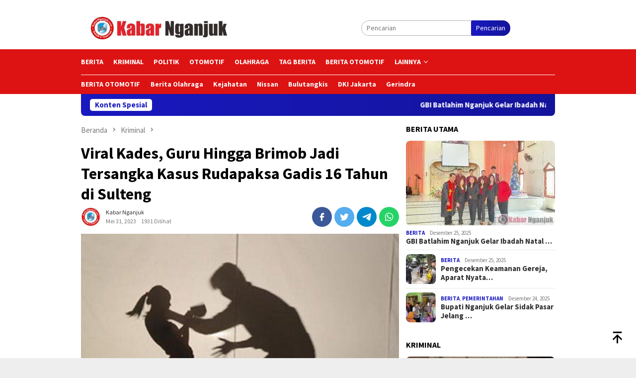

--- FILE ---
content_type: text/html; charset=UTF-8
request_url: https://kabarnganjuk.com/2023/05/31/viral-kades-guru-hingga-brimob-jadi-tersangka-kasus-rudapaksa-gadis-16-tahun-di-sulteng/
body_size: 29490
content:
<!DOCTYPE html>
<html lang="id" prefix="og: https://ogp.me/ns#">
<head itemscope="itemscope" itemtype="http://schema.org/WebSite"><meta charset="UTF-8"><script>if(navigator.userAgent.match(/MSIE|Internet Explorer/i)||navigator.userAgent.match(/Trident\/7\..*?rv:11/i)){var href=document.location.href;if(!href.match(/[?&]nowprocket/)){if(href.indexOf("?")==-1){if(href.indexOf("#")==-1){document.location.href=href+"?nowprocket=1"}else{document.location.href=href.replace("#","?nowprocket=1#")}}else{if(href.indexOf("#")==-1){document.location.href=href+"&nowprocket=1"}else{document.location.href=href.replace("#","&nowprocket=1#")}}}}</script><script>class RocketLazyLoadScripts{constructor(){this.triggerEvents=["keydown","mousedown","mousemove","touchmove","touchstart","touchend","wheel"],this.userEventHandler=this._triggerListener.bind(this),this.touchStartHandler=this._onTouchStart.bind(this),this.touchMoveHandler=this._onTouchMove.bind(this),this.touchEndHandler=this._onTouchEnd.bind(this),this.clickHandler=this._onClick.bind(this),this.interceptedClicks=[],window.addEventListener("pageshow",t=>{this.persisted=t.persisted}),window.addEventListener("DOMContentLoaded",()=>{this._preconnect3rdParties()}),this.delayedScripts={normal:[],async:[],defer:[]},this.trash=[],this.allJQueries=[]}_addUserInteractionListener(t){if(document.hidden){t._triggerListener();return}this.triggerEvents.forEach(e=>window.addEventListener(e,t.userEventHandler,{passive:!0})),window.addEventListener("touchstart",t.touchStartHandler,{passive:!0}),window.addEventListener("mousedown",t.touchStartHandler),document.addEventListener("visibilitychange",t.userEventHandler)}_removeUserInteractionListener(){this.triggerEvents.forEach(t=>window.removeEventListener(t,this.userEventHandler,{passive:!0})),document.removeEventListener("visibilitychange",this.userEventHandler)}_onTouchStart(t){"HTML"!==t.target.tagName&&(window.addEventListener("touchend",this.touchEndHandler),window.addEventListener("mouseup",this.touchEndHandler),window.addEventListener("touchmove",this.touchMoveHandler,{passive:!0}),window.addEventListener("mousemove",this.touchMoveHandler),t.target.addEventListener("click",this.clickHandler),this._renameDOMAttribute(t.target,"onclick","rocket-onclick"),this._pendingClickStarted())}_onTouchMove(t){window.removeEventListener("touchend",this.touchEndHandler),window.removeEventListener("mouseup",this.touchEndHandler),window.removeEventListener("touchmove",this.touchMoveHandler,{passive:!0}),window.removeEventListener("mousemove",this.touchMoveHandler),t.target.removeEventListener("click",this.clickHandler),this._renameDOMAttribute(t.target,"rocket-onclick","onclick"),this._pendingClickFinished()}_onTouchEnd(t){window.removeEventListener("touchend",this.touchEndHandler),window.removeEventListener("mouseup",this.touchEndHandler),window.removeEventListener("touchmove",this.touchMoveHandler,{passive:!0}),window.removeEventListener("mousemove",this.touchMoveHandler)}_onClick(t){t.target.removeEventListener("click",this.clickHandler),this._renameDOMAttribute(t.target,"rocket-onclick","onclick"),this.interceptedClicks.push(t),t.preventDefault(),t.stopPropagation(),t.stopImmediatePropagation(),this._pendingClickFinished()}_replayClicks(){window.removeEventListener("touchstart",this.touchStartHandler,{passive:!0}),window.removeEventListener("mousedown",this.touchStartHandler),this.interceptedClicks.forEach(t=>{t.target.dispatchEvent(new MouseEvent("click",{view:t.view,bubbles:!0,cancelable:!0}))})}_waitForPendingClicks(){return new Promise(t=>{this._isClickPending?this._pendingClickFinished=t:t()})}_pendingClickStarted(){this._isClickPending=!0}_pendingClickFinished(){this._isClickPending=!1}_renameDOMAttribute(t,e,r){t.hasAttribute&&t.hasAttribute(e)&&(event.target.setAttribute(r,event.target.getAttribute(e)),event.target.removeAttribute(e))}_triggerListener(){this._removeUserInteractionListener(this),"loading"===document.readyState?document.addEventListener("DOMContentLoaded",this._loadEverythingNow.bind(this)):this._loadEverythingNow()}_preconnect3rdParties(){let t=[];document.querySelectorAll("script[type=rocketlazyloadscript]").forEach(e=>{if(e.hasAttribute("src")){let r=new URL(e.src).origin;r!==location.origin&&t.push({src:r,crossOrigin:e.crossOrigin||"module"===e.getAttribute("data-rocket-type")})}}),t=[...new Map(t.map(t=>[JSON.stringify(t),t])).values()],this._batchInjectResourceHints(t,"preconnect")}async _loadEverythingNow(){this.lastBreath=Date.now(),this._delayEventListeners(this),this._delayJQueryReady(this),this._handleDocumentWrite(),this._registerAllDelayedScripts(),this._preloadAllScripts(),await this._loadScriptsFromList(this.delayedScripts.normal),await this._loadScriptsFromList(this.delayedScripts.defer),await this._loadScriptsFromList(this.delayedScripts.async);try{await this._triggerDOMContentLoaded(),await this._triggerWindowLoad()}catch(t){console.error(t)}window.dispatchEvent(new Event("rocket-allScriptsLoaded")),this._waitForPendingClicks().then(()=>{this._replayClicks()}),this._emptyTrash()}_registerAllDelayedScripts(){document.querySelectorAll("script[type=rocketlazyloadscript]").forEach(t=>{t.hasAttribute("data-rocket-src")?t.hasAttribute("async")&&!1!==t.async?this.delayedScripts.async.push(t):t.hasAttribute("defer")&&!1!==t.defer||"module"===t.getAttribute("data-rocket-type")?this.delayedScripts.defer.push(t):this.delayedScripts.normal.push(t):this.delayedScripts.normal.push(t)})}async _transformScript(t){return new Promise((await this._littleBreath(),navigator.userAgent.indexOf("Firefox/")>0||""===navigator.vendor)?e=>{let r=document.createElement("script");[...t.attributes].forEach(t=>{let e=t.nodeName;"type"!==e&&("data-rocket-type"===e&&(e="type"),"data-rocket-src"===e&&(e="src"),r.setAttribute(e,t.nodeValue))}),t.text&&(r.text=t.text),r.hasAttribute("src")?(r.addEventListener("load",e),r.addEventListener("error",e)):(r.text=t.text,e());try{t.parentNode.replaceChild(r,t)}catch(i){e()}}:async e=>{function r(){t.setAttribute("data-rocket-status","failed"),e()}try{let i=t.getAttribute("data-rocket-type"),n=t.getAttribute("data-rocket-src");t.text,i?(t.type=i,t.removeAttribute("data-rocket-type")):t.removeAttribute("type"),t.addEventListener("load",function r(){t.setAttribute("data-rocket-status","executed"),e()}),t.addEventListener("error",r),n?(t.removeAttribute("data-rocket-src"),t.src=n):t.src="data:text/javascript;base64,"+window.btoa(unescape(encodeURIComponent(t.text)))}catch(s){r()}})}async _loadScriptsFromList(t){let e=t.shift();return e&&e.isConnected?(await this._transformScript(e),this._loadScriptsFromList(t)):Promise.resolve()}_preloadAllScripts(){this._batchInjectResourceHints([...this.delayedScripts.normal,...this.delayedScripts.defer,...this.delayedScripts.async],"preload")}_batchInjectResourceHints(t,e){var r=document.createDocumentFragment();t.forEach(t=>{let i=t.getAttribute&&t.getAttribute("data-rocket-src")||t.src;if(i){let n=document.createElement("link");n.href=i,n.rel=e,"preconnect"!==e&&(n.as="script"),t.getAttribute&&"module"===t.getAttribute("data-rocket-type")&&(n.crossOrigin=!0),t.crossOrigin&&(n.crossOrigin=t.crossOrigin),t.integrity&&(n.integrity=t.integrity),r.appendChild(n),this.trash.push(n)}}),document.head.appendChild(r)}_delayEventListeners(t){let e={};function r(t,r){!function t(r){!e[r]&&(e[r]={originalFunctions:{add:r.addEventListener,remove:r.removeEventListener},eventsToRewrite:[]},r.addEventListener=function(){arguments[0]=i(arguments[0]),e[r].originalFunctions.add.apply(r,arguments)},r.removeEventListener=function(){arguments[0]=i(arguments[0]),e[r].originalFunctions.remove.apply(r,arguments)});function i(t){return e[r].eventsToRewrite.indexOf(t)>=0?"rocket-"+t:t}}(t),e[t].eventsToRewrite.push(r)}function i(t,e){let r=t[e];Object.defineProperty(t,e,{get:()=>r||function(){},set(i){t["rocket"+e]=r=i}})}r(document,"DOMContentLoaded"),r(window,"DOMContentLoaded"),r(window,"load"),r(window,"pageshow"),r(document,"readystatechange"),i(document,"onreadystatechange"),i(window,"onload"),i(window,"onpageshow")}_delayJQueryReady(t){let e;function r(r){if(r&&r.fn&&!t.allJQueries.includes(r)){r.fn.ready=r.fn.init.prototype.ready=function(e){return t.domReadyFired?e.bind(document)(r):document.addEventListener("rocket-DOMContentLoaded",()=>e.bind(document)(r)),r([])};let i=r.fn.on;r.fn.on=r.fn.init.prototype.on=function(){if(this[0]===window){function t(t){return t.split(" ").map(t=>"load"===t||0===t.indexOf("load.")?"rocket-jquery-load":t).join(" ")}"string"==typeof arguments[0]||arguments[0]instanceof String?arguments[0]=t(arguments[0]):"object"==typeof arguments[0]&&Object.keys(arguments[0]).forEach(e=>{delete Object.assign(arguments[0],{[t(e)]:arguments[0][e]})[e]})}return i.apply(this,arguments),this},t.allJQueries.push(r)}e=r}r(window.jQuery),Object.defineProperty(window,"jQuery",{get:()=>e,set(t){r(t)}})}async _triggerDOMContentLoaded(){this.domReadyFired=!0,await this._littleBreath(),document.dispatchEvent(new Event("rocket-DOMContentLoaded")),await this._littleBreath(),window.dispatchEvent(new Event("rocket-DOMContentLoaded")),await this._littleBreath(),document.dispatchEvent(new Event("rocket-readystatechange")),await this._littleBreath(),document.rocketonreadystatechange&&document.rocketonreadystatechange()}async _triggerWindowLoad(){await this._littleBreath(),window.dispatchEvent(new Event("rocket-load")),await this._littleBreath(),window.rocketonload&&window.rocketonload(),await this._littleBreath(),this.allJQueries.forEach(t=>t(window).trigger("rocket-jquery-load")),await this._littleBreath();let t=new Event("rocket-pageshow");t.persisted=this.persisted,window.dispatchEvent(t),await this._littleBreath(),window.rocketonpageshow&&window.rocketonpageshow({persisted:this.persisted})}_handleDocumentWrite(){let t=new Map;document.write=document.writeln=function(e){let r=document.currentScript;r||console.error("WPRocket unable to document.write this: "+e);let i=document.createRange(),n=r.parentElement,s=t.get(r);void 0===s&&(s=r.nextSibling,t.set(r,s));let a=document.createDocumentFragment();i.setStart(a,0),a.appendChild(i.createContextualFragment(e)),n.insertBefore(a,s)}}async _littleBreath(){Date.now()-this.lastBreath>45&&(await this._requestAnimFrame(),this.lastBreath=Date.now())}async _requestAnimFrame(){return document.hidden?new Promise(t=>setTimeout(t)):new Promise(t=>requestAnimationFrame(t))}_emptyTrash(){this.trash.forEach(t=>t.remove())}static run(){let t=new RocketLazyLoadScripts;t._addUserInteractionListener(t)}}RocketLazyLoadScripts.run();</script>

<meta name="viewport" content="width=device-width, initial-scale=1">
<link rel="profile" href="http://gmpg.org/xfn/11">


<!-- Optimasi Mesin Pencari oleh Rank Math Pro - https://s.rankmath.com/home -->
<title>Viral Kades, Guru Hingga Brimob Jadi Tersangka Kasus Rudapaksa Gadis 16 Tahun di Sulteng - KABAR NGANJUK</title><style id="rocket-critical-css">img{border:0}html{font-family:sans-serif;-ms-text-size-adjust:100%;-webkit-text-size-adjust:100%}body{margin:0}article,aside,figure,header,main,nav{display:block}a{background-color:transparent}strong{font-weight:700}h1{font-size:2em;margin:.67em 0}svg:not(:root){overflow:hidden}figure{margin:1em 40px}button,input{color:inherit;font:inherit;margin:0}button{overflow:visible}button{text-transform:none}button{-webkit-appearance:button;appearance:button}button::-moz-focus-inner,input::-moz-focus-inner{border:0;padding:0}input{line-height:normal}*,:after,:before{-webkit-box-sizing:border-box;-moz-box-sizing:border-box;box-sizing:border-box}body{font-family:sans-serif;line-height:1.5;margin:0 auto;color:#444444;background-color:#eeeeee}input,button{font-family:inherit;font-size:inherit;line-height:inherit}figure{margin:0}img{vertical-align:middle;height:auto;max-width:100%}.img-cicle{-webkit-border-radius:50%;-moz-border-radius:50%;border-radius:50%}a{color:#000000;text-decoration:none}h1,h3{font-family:sans-serif;font-weight:700;line-height:1.1;color:inherit;margin-top:0;margin-bottom:10px;color:#000000}h1{font-size:30px}h3{font-size:24px}p{margin:0 0 15px}ul{margin-top:0;margin-bottom:11.5px}ul ul{margin-bottom:0}.list-table{width:100%;display:table;position:relative}.table-row{display:table-row}.table-cell{display:table-cell;vertical-align:middle;height:100%}.clearfix:before,.clearfix:after,.container:before,.container:after,.row:before,.row:after{content:" ";display:table}.clearfix:after,.container:after,.row:after{clear:both}.pull-right{float:right!important}.site-header,#site-container{position:relative;margin:0 auto}#site-container{background-color:#ffffff}.gmr-headwrapper{padding-top:14px}@media (max-width:991px){.site-header{margin-bottom:0!important;box-shadow:0 3px 4px 0 rgba(52,52,52,.18);-moz-box-shadow:0 3px 4px 0 rgba(52,52,52,.18);-webkit-box-shadow:0 3px 4px 0 rgba(52,52,52,.18);z-index:9999}.gmr-sticky .site-header{width:100%;z-index:13;border-bottom:0;margin:auto;top:0;left:0;right:0;position:sticky}.gmr-headwrapper{padding-bottom:14px}}.gmr-logo{width:33%}.gmr-logo img{max-width:100%}button{border:none!important;display:inline-block;outline:0;overflow:visible;margin:0;padding:5px 10px 5px;text-decoration:none;vertical-align:top;width:auto;vertical-align:middle;background-color:#2c3e50;color:#fff;white-space:normal;height:auto;-webkit-appearance:none;appearance:none;-moz-background-clip:padding;-o-background-clip:padding-box;-webkit-background-clip:padding;background-clip:padding-box;-webkit-border-radius:2px;-moz-border-radius:2px;border-radius:2px}input[type="text"]{border:1px solid #ADADAD;outline:0;margin:0;padding:4px 10px;text-align:left;font-size:inherit;vertical-align:middle;font-family:inherit;-moz-box-sizing:border-box;-webkit-box-sizing:border-box;box-sizing:border-box;-moz-background-clip:padding;-o-background-clip:padding-box;-webkit-background-clip:padding;background-clip:padding-box;-webkit-appearance:none;appearance:none;-webkit-border-radius:2px;-moz-border-radius:2px;border-radius:2px}.container{margin-right:auto;margin-left:auto;padding-left:7px;padding-right:7px}@media (min-width:768px){.container{width:750px}}@media (min-width:992px){.container{width:968px}}.row{margin-left:-7px;margin-right:-7px}.col-md-main,.col-md-sidebar{position:relative;min-height:1px;padding-left:7px;padding-right:7px}@media (min-width:992px){.col-md-main,.col-md-sidebar{float:left}.col-md-main{width:67.6%}.col-md-sidebar{width:32.4%}}.gmr-sticky .top-header{width:100%;z-index:13;border-bottom:0;margin:auto;top:0;left:0;right:0;position:sticky}@media only screen and (max-width:1200px){.gmr-sticky .top-header{border-bottom:none;position:static}}.top-header{z-index:999;position:relative}.mainwrap-menu{box-shadow:0 1px 0 0 rgba(0,0,0,.1)}.secondwrap-menu{box-shadow:0 1px 0 0 rgba(0,0,0,.1);padding-top:7px;padding-bottom:7px}.gmr-menuwrap{margin-right:auto;margin-left:auto}.gmr-mainmenu{margin:0 -10px;padding:0}.gmr-mainmenu ul{list-style:none}#primary-menu,#primary-menu .sub-menu{margin:0 auto;padding:0;z-index:9999}#primary-menu>li,#primary-menu .sub-menu li{display:block;float:left;position:relative}#primary-menu>li>a{position:relative;display:block;padding:15px 10px;text-decoration:none!important;text-transform:uppercase;font-weight:700;font-size:14px}.secondwrap-menu #primary-menu>li>a{padding:2px 10px!important;text-transform:capitalize!important}.secondwrap-menu #primary-menu>li:first-child>a{text-transform:uppercase!important;border-right:1px solid rgba(0,0,0,.1)}#primary-menu>li.gmr-search-btn,#primary-menu>li.gmr-menulogo-btn{display:none}#primary-menu>li.gmr-menulogo-btn>a{padding:10px 10px}#primary-menu>li.gmr-menulogo-btn>a img{height:30px;min-height:30px;max-height:30px}#primary-menu>li.menu-item-has-children>a:after{display:inline-block;position:relative;margin-left:6px;margin-right:3px;margin-top:-5px;top:auto;bottom:auto;vertical-align:middle;content:' ';border-width:0 1px 1px 0;border-style:solid;border-color:#111111;-webkit-transform-origin:66% 66%;-ms-transform-origin:66% 66%;transform-origin:66% 66%;-webkit-transform:rotate(45deg);-ms-transform:rotate(45deg);transform:rotate(45deg);height:6px;width:6px}#primary-menu .sub-menu{left:0;padding:0;position:absolute;top:120%;width:200px;z-index:99999!important;opacity:0;display:none;background-color:#ffffff;-webkit-box-shadow:0 0 4px 0 rgba(0,0,0,.3);-moz-box-shadow:0 0 4px 0 rgba(0,0,0,.3);box-shadow:0 0 4px 0 rgba(0,0,0,.3);-webkit-border-radius:2px;-moz-border-radius:2px;border-radius:2px}#primary-menu .sub-menu a{display:block;line-height:18px;font-size:12px;font-weight:700;text-transform:uppercase;padding:10px 15px!important;text-align:left;color:#787878}#primary-menu .sub-menu li{float:none}.close-topnavmenu-wrap,#gmr-responsive-menu{display:none}.search input[type="text"]{width:100%}.search form{position:relative;max-width:400px}.search button[type="submit"]{position:absolute;top:0;right:0}#primary-menu .search-dropdown{right:0;padding:0;position:absolute;top:100%;padding:10px;width:400px;z-index:999999;background-color:#ffffff;-webkit-box-shadow:0 0 4px 0 rgba(0,0,0,.3);-moz-box-shadow:0 0 4px 0 rgba(0,0,0,.3);box-shadow:0 0 4px 0 rgba(0,0,0,.3);-webkit-border-radius:2px;-moz-border-radius:2px;border-radius:2px;display:none}.responsive-searchbtn,.onlymobile-menu{display:none}.topsearchform{border-radius:16px;-moz-border-radius:16px;-webkit-border-radius:16px;overflow:hidden}.topsearchform input{border-radius:16px;-moz-border-radius:16px;-webkit-border-radius:16px}.topsearchform button{background-image:linear-gradient(to right,rgba(0,0,0,0),rgba(0,0,0,0.2))}@media (max-width:991px){.secondwrap-menu{padding-top:0;padding-bottom:0}.search form{max-width:100%!important}.search input[type="text"]{width:100%;}.table-cell.search{display:table-cell;width:10%}.onlymobile-menu{display:table-cell;width:10%}.responsive-searchbtn{display:block;position:relative;font-size:16px!important;line-height:26px!important;height:26px!important}#gmr-responsive-menu{display:block;position:relative;margin-left:-3px;font-size:28px!important;line-height:26px!important;height:26px!important}.topsearchform,.gmr-mainmenu{display:none}.table-cell.gmr-logo{width:80%;display:table-cell;margin-bottom:15px;text-align:center}.gmr-logo img{max-height:30px}}#search-menu-button-top svg,#search-menu-button svg{font-size:18px;vertical-align:-0.25em!important;display:inline-block}.gmr-top-date{font-weight:700;text-transform:uppercase}@media (max-width:991px){.gmr-top-date{display:none}}.gmr-hidden{display:none}.screen-reader-text{clip:rect(1px,1px,1px,1px);position:absolute!important;height:1px;width:1px;overflow:hidden}.alignnone{margin:0 auto 20px auto}.thumb-radius,.thumb-radius img{border-radius:8px;-webkit-border-radius:8px;-moz-border-radius:8px;overflow:hidden}.widget{margin:0 0 36px}.widget:before,.widget:after{content:"";display:table}.widget:after{clear:both}.widget-title{overflow:hidden;font-size:16px;margin-bottom:14px;text-transform:uppercase}.widget ul{margin-top:-7px;margin-bottom:-7px;padding-left:0;list-style:none}.widget li{padding:3px 0}.other-content-thumbnail img{width:100%;display:block}.gmr-content{padding-top:18px}.gmr-box-content{position:relative;padding-bottom:18px;margin-bottom:18px;border-bottom:solid 1px #E5E5E5}.single-thumbnail img{width:100%;display:block;-webkit-border-radius:0!important;-moz-border-radius:0!important;border-radius:0!important}.cat-links-content a{font-size:11px;color:#787878;font-weight:700;text-transform:uppercase}.gmr-box-content.gmr-single{background-color:#ffffff;margin-bottom:14px}.gmr-box-content.gmr-single .entry-header{position:relative;padding:14px 0}@media (max-width:500px){.entry-header .gmr-content-share{display:none}}.posted-by{text-transform:capitalize}.gmr-gravatar-metasingle{width:50px}.gmr-box-content.gmr-single .entry-content-single{padding:14px 0}.gmr-box-content.gmr-single .entry-header .posted-on,.gmr-box-content.gmr-single .entry-header .posted-by{font-size:12px;color:#787878}.gmr-topnotification{padding:10px 18px;width:100%;color:#ffffff;font-weight:700;line-height:18px;font-size:15px;background-color:#222222;background-image:linear-gradient(to right,rgba(0,0,0,0),rgba(0,0,0,0.2));border-radius:0px 0px 8px 8px;-moz-border-radius:0px 0px 8px 8px;-webkit-border-radius:0px 0px 8px 8px;white-space:nowrap;overflow:hidden;box-sizing:border-box;display:inline-flex}.wrap-marquee{width:100%;overflow:hidden;box-sizing:border-box;display:inline-flex;white-space:nowrap}.gmr-topnotification a{color:#ffffff!important}.gmr-topnotification a.gmr-recent-marquee{margin-right:60px;display:inline-block}.text-marquee{background-color:#ffffff;display:inline-block;position:relative;z-index:1;padding:3px 10px;border-radius:5px}.gmr-topnotification span.marquee{padding:3px 10px;display:flex;flex-basis:100%;padding-left:100%;animation:marquee 35s linear infinite;-moz-animation:marquee 35s linear infinite;-webkit-animation:marquee 35s linear infinite}@keyframes marquee{0%{transform:translate(0,0)}100%{transform:translate(-100%,0)}}.gmr-metacontent{font-size:11px;color:#787878}.meta-view,.gmr-metacontent .byline{margin-left:10px}h1.entry-title{line-height:130%;margin-bottom:5px!important}@media (max-width:480px){h1.entry-title{font-size:24px!important}}.gmr-metacontent a{color:#7e7e7e}.gmr-box-content p{word-wrap:break-word}.entry-content:before,.entry-content:after{content:" ";display:table}.entry-content:after{clear:both}.updated:not(.published){display:none}.single .byline,.group-blog .byline{display:inline}#cancel-comment-reply-link{padding:3px 6px;background-color:#333333;color:#ffffff;display:inline-block;-webkit-border-radius:2px;-moz-border-radius:2px;border-radius:2px;font-size:10px!important;line-height:1.5}#commentform p.form-submit input{float:right;background-image:linear-gradient(to right,rgba(0,0,0,0),rgba(0,0,0,0.2))}.other-content-thumbnail{position:relative}.gmr-rp-link a{line-height:1.2!important;display:block;font-weight:700;font-size:15px}.gmr-recentposts-widget{padding-top:8px}.gmr-recentposts-widget li{padding:0 0 8px 0!important;margin-bottom:8px;border-bottom:1px solid #e9e9e9}.gmr-recentposts-widget li:last-child{margin-bottom:0;border-bottom:none}.gmr-recentposts-widget li.listpost .gmr-rp-thumb{width:70px}.gmr-recentposts-widget li.listpost img{float:left;margin-right:10px;width:60px;height:60px;min-width:60px;min-height:60px;max-width:60px;max-height:60px}.gmr-recentposts-widget li.listpost-first .gmr-rp-image{position:relative}.gmr-recentposts-widget li.listpost-first .gmr-rp-image img{display:block;width:100%}.gmr-recentposts-widget li.listpost-first .gmr-rp-image{margin-bottom:7px}ul.gmr-socialicon-share{margin:0;padding:0}ul.gmr-socialicon-share li{text-align:center;display:inline-block;margin:0 0 0 5px}ul.gmr-socialicon-share li:first-child{margin:0 0 0 0!important}ul.gmr-socialicon-share li a{color:#fff;width:40px;height:40px;font-size:20px;display:block;-webkit-border-radius:50%;-moz-border-radius:50%;border-radius:50%;padding:10px 10px!important}ul.gmr-socialicon-share li a svg{vertical-align:top}ul.gmr-socialicon-share li a path{fill:#ffffff}ul.gmr-socialicon-share li.twitter a{background:#55acee}ul.gmr-socialicon-share li.facebook a{background:#3b5998}ul.gmr-socialicon-share li.telegram a{background:#0088cc}ul.gmr-socialicon-share li.whatsapp a{background:#25d366}.breadcrumbs{font-size:15px;color:#787878;display:block;margin:0!important;position:relative}.breadcrumbs .separator{padding:0 3px;font-size:15px;vertical-align:middle}.breadcrumbs a{color:#787878}.gmr-single-wrap .breadcrumbs .last-item{display:none}@media (min-width:992px){.pos-sticky{position:sticky;position:-webkit-sticky;top:95px}}.wp-caption{margin-bottom:7px;max-width:100%;font-size:12px;color:#787878}.wp-caption{line-height:1.4}.gmr-ontop{position:fixed;bottom:10px;right:20px;font-size:35px;z-index:99999}.gmr-ontop path{fill:#000000}</style>
<meta name="description" content="Sulteng, KabarNganjuk.com - Kasus viral rudapaksa atau pemerkosaan yang menimpa gadis berusia 16 Tahun di sulteng, kini tengah memasuki babak baru. Kepolisian"/>
<meta name="robots" content="index, follow, max-snippet:-1, max-video-preview:-1, max-image-preview:large"/>
<link rel="canonical" href="https://kabarnganjuk.com/2023/05/31/viral-kades-guru-hingga-brimob-jadi-tersangka-kasus-rudapaksa-gadis-16-tahun-di-sulteng/" />
<meta property="og:locale" content="id_ID" />
<meta property="og:type" content="article" />
<meta property="og:title" content="Viral Kades, Guru Hingga Brimob Jadi Tersangka Kasus Rudapaksa Gadis 16 Tahun di Sulteng - KABAR NGANJUK" />
<meta property="og:description" content="Sulteng, KabarNganjuk.com - Kasus viral rudapaksa atau pemerkosaan yang menimpa gadis berusia 16 Tahun di sulteng, kini tengah memasuki babak baru. Kepolisian" />
<meta property="og:url" content="https://kabarnganjuk.com/2023/05/31/viral-kades-guru-hingga-brimob-jadi-tersangka-kasus-rudapaksa-gadis-16-tahun-di-sulteng/" />
<meta property="og:site_name" content="KABAR NGANJUK" />
<meta property="article:tag" content="Gadissulteng" />
<meta property="article:tag" content="kabarnganjuk.com" />
<meta property="article:tag" content="Rudapaksa" />
<meta property="article:section" content="Kriminal" />
<meta property="og:image" content="https://kabarnganjuk.com/wp-content/uploads/2023/05/ilustrasi-pencabulan-di-ruangan-kepsek-oleh-sang-kepsek-kepada-ibu-guru-tk.jpg" />
<meta property="og:image:secure_url" content="https://kabarnganjuk.com/wp-content/uploads/2023/05/ilustrasi-pencabulan-di-ruangan-kepsek-oleh-sang-kepsek-kepada-ibu-guru-tk.jpg" />
<meta property="og:image:width" content="700" />
<meta property="og:image:height" content="393" />
<meta property="og:image:alt" content="Viral Kades, Guru Hingga Brimob Jadi Tersangka Kasus Rudapaksa Gadis 16 Tahun di Sulteng" />
<meta property="og:image:type" content="image/jpeg" />
<meta property="article:published_time" content="2023-05-31T16:24:52+07:00" />
<meta name="twitter:card" content="summary_large_image" />
<meta name="twitter:title" content="Viral Kades, Guru Hingga Brimob Jadi Tersangka Kasus Rudapaksa Gadis 16 Tahun di Sulteng - KABAR NGANJUK" />
<meta name="twitter:description" content="Sulteng, KabarNganjuk.com - Kasus viral rudapaksa atau pemerkosaan yang menimpa gadis berusia 16 Tahun di sulteng, kini tengah memasuki babak baru. Kepolisian" />
<meta name="twitter:image" content="https://kabarnganjuk.com/wp-content/uploads/2023/05/ilustrasi-pencabulan-di-ruangan-kepsek-oleh-sang-kepsek-kepada-ibu-guru-tk.jpg" />
<meta name="twitter:label1" content="Ditulis oleh" />
<meta name="twitter:data1" content="Kabar Nganjuk" />
<meta name="twitter:label2" content="Waktunya membaca" />
<meta name="twitter:data2" content="1 menit" />
<script type="application/ld+json" class="rank-math-schema-pro">{"@context":"https://schema.org","@graph":[{"@type":["NewsMediaOrganization","Organization"],"@id":"https://kabarnganjuk.com/#organization","name":"KABAR NGANJUK","url":"https://kabarnganjuk.com","logo":{"@type":"ImageObject","@id":"https://kabarnganjuk.com/#logo","url":"https://kabarnganjuk.com/wp-content/uploads/2023/04/Untitled-design-1.png","contentUrl":"https://kabarnganjuk.com/wp-content/uploads/2023/04/Untitled-design-1.png","caption":"KABAR NGANJUK","inLanguage":"id","width":"112","height":"112"}},{"@type":"WebSite","@id":"https://kabarnganjuk.com/#website","url":"https://kabarnganjuk.com","name":"KABAR NGANJUK","alternateName":"KABAR NGANJUK","publisher":{"@id":"https://kabarnganjuk.com/#organization"},"inLanguage":"id"},{"@type":"ImageObject","@id":"https://kabarnganjuk.com/wp-content/uploads/2023/05/ilustrasi-pencabulan-di-ruangan-kepsek-oleh-sang-kepsek-kepada-ibu-guru-tk.jpg?v=1685525030","url":"https://kabarnganjuk.com/wp-content/uploads/2023/05/ilustrasi-pencabulan-di-ruangan-kepsek-oleh-sang-kepsek-kepada-ibu-guru-tk.jpg?v=1685525030","width":"700","height":"393","inLanguage":"id"},{"@type":"WebPage","@id":"https://kabarnganjuk.com/2023/05/31/viral-kades-guru-hingga-brimob-jadi-tersangka-kasus-rudapaksa-gadis-16-tahun-di-sulteng/#webpage","url":"https://kabarnganjuk.com/2023/05/31/viral-kades-guru-hingga-brimob-jadi-tersangka-kasus-rudapaksa-gadis-16-tahun-di-sulteng/","name":"Viral Kades, Guru Hingga Brimob Jadi Tersangka Kasus Rudapaksa Gadis 16 Tahun di Sulteng - KABAR NGANJUK","datePublished":"2023-05-31T16:24:52+07:00","dateModified":"2023-05-31T16:24:52+07:00","isPartOf":{"@id":"https://kabarnganjuk.com/#website"},"primaryImageOfPage":{"@id":"https://kabarnganjuk.com/wp-content/uploads/2023/05/ilustrasi-pencabulan-di-ruangan-kepsek-oleh-sang-kepsek-kepada-ibu-guru-tk.jpg?v=1685525030"},"inLanguage":"id"},{"@type":"Person","@id":"https://kabarnganjuk.com/author/knnews/","name":"Kabar Nganjuk","url":"https://kabarnganjuk.com/author/knnews/","image":{"@type":"ImageObject","@id":"https://kabarnganjuk.com/wp-content/uploads/2023/04/Untitled-design-3.png","url":"https://kabarnganjuk.com/wp-content/uploads/2023/04/Untitled-design-3.png","caption":"Kabar Nganjuk","inLanguage":"id"},"sameAs":["https://kabarnganjuk.com"],"worksFor":{"@id":"https://kabarnganjuk.com/#organization"}},{"@type":"NewsArticle","headline":"Viral Kades, Guru Hingga Brimob Jadi Tersangka Kasus Rudapaksa Gadis 16 Tahun di Sulteng - KABAR NGANJUK","datePublished":"2023-05-31T16:24:52+07:00","dateModified":"2023-05-31T16:24:52+07:00","articleSection":"Kriminal, Peristiwa","author":{"@id":"https://kabarnganjuk.com/author/knnews/","name":"Kabar Nganjuk"},"publisher":{"@id":"https://kabarnganjuk.com/#organization"},"description":"Sulteng, KabarNganjuk.com - Kasus viral rudapaksa atau pemerkosaan yang menimpa gadis berusia 16 Tahun di sulteng, kini tengah memasuki babak baru. Kepolisian","copyrightYear":"2023","copyrightHolder":{"@id":"https://kabarnganjuk.com/#organization"},"name":"Viral Kades, Guru Hingga Brimob Jadi Tersangka Kasus Rudapaksa Gadis 16 Tahun di Sulteng - KABAR NGANJUK","@id":"https://kabarnganjuk.com/2023/05/31/viral-kades-guru-hingga-brimob-jadi-tersangka-kasus-rudapaksa-gadis-16-tahun-di-sulteng/#richSnippet","isPartOf":{"@id":"https://kabarnganjuk.com/2023/05/31/viral-kades-guru-hingga-brimob-jadi-tersangka-kasus-rudapaksa-gadis-16-tahun-di-sulteng/#webpage"},"image":{"@id":"https://kabarnganjuk.com/wp-content/uploads/2023/05/ilustrasi-pencabulan-di-ruangan-kepsek-oleh-sang-kepsek-kepada-ibu-guru-tk.jpg?v=1685525030"},"inLanguage":"id","mainEntityOfPage":{"@id":"https://kabarnganjuk.com/2023/05/31/viral-kades-guru-hingga-brimob-jadi-tersangka-kasus-rudapaksa-gadis-16-tahun-di-sulteng/#webpage"}}]}</script>
<!-- /Plugin WordPress Rank Math SEO -->

<link rel='dns-prefetch' href='//fonts.googleapis.com' />
<link rel="alternate" title="oEmbed (JSON)" type="application/json+oembed" href="https://kabarnganjuk.com/wp-json/oembed/1.0/embed?url=https%3A%2F%2Fkabarnganjuk.com%2F2023%2F05%2F31%2Fviral-kades-guru-hingga-brimob-jadi-tersangka-kasus-rudapaksa-gadis-16-tahun-di-sulteng%2F" />
<link rel="alternate" title="oEmbed (XML)" type="text/xml+oembed" href="https://kabarnganjuk.com/wp-json/oembed/1.0/embed?url=https%3A%2F%2Fkabarnganjuk.com%2F2023%2F05%2F31%2Fviral-kades-guru-hingga-brimob-jadi-tersangka-kasus-rudapaksa-gadis-16-tahun-di-sulteng%2F&#038;format=xml" />
<style id='wp-img-auto-sizes-contain-inline-css' type='text/css'>
img:is([sizes=auto i],[sizes^="auto," i]){contain-intrinsic-size:3000px 1500px}
/*# sourceURL=wp-img-auto-sizes-contain-inline-css */
</style>
<link data-minify="1" rel='preload'  href='https://kabarnganjuk.com/wp-content/cache/min/1/wp-includes/css/dashicons.min.css?ver=1680941682' data-rocket-async="style" as="style" onload="this.onload=null;this.rel='stylesheet'" onerror="this.removeAttribute('data-rocket-async')"  type='text/css' media='all' />
<link rel='preload'  href='https://kabarnganjuk.com/wp-content/plugins/post-views-counter/css/frontend.min.css?ver=1.3.12' data-rocket-async="style" as="style" onload="this.onload=null;this.rel='stylesheet'" onerror="this.removeAttribute('data-rocket-async')"  type='text/css' media='all' />
<link rel='preload'  href='https://fonts.googleapis.com/css?family=Source+Sans+Pro%3Aregular%2Citalic%2C700%2C300%26subset%3Dlatin%2C&#038;ver=1.3.5' data-rocket-async="style" as="style" onload="this.onload=null;this.rel='stylesheet'" onerror="this.removeAttribute('data-rocket-async')"  type='text/css' media='all' />
<link data-minify="1" rel='preload'  href='https://kabarnganjuk.com/wp-content/cache/min/1/wp-content/themes/bloggingpro/style.css?ver=1680941682' data-rocket-async="style" as="style" onload="this.onload=null;this.rel='stylesheet'" onerror="this.removeAttribute('data-rocket-async')"  type='text/css' media='all' />
<style id='bloggingpro-style-inline-css' type='text/css'>
kbd,a.button,button,.button,button.button,input[type="button"],input[type="reset"],input[type="submit"],.tagcloud a,ul.page-numbers li a.prev.page-numbers,ul.page-numbers li a.next.page-numbers,ul.page-numbers li span.page-numbers,.page-links > .page-link-number,.cat-links ul li a,.entry-footer .tag-text,.gmr-recentposts-widget li.listpost-gallery .gmr-rp-content .gmr-metacontent .cat-links-content a,.page-links > .post-page-numbers.current span,ol.comment-list li div.reply a,#cancel-comment-reply-link,.entry-footer .tags-links a:hover,.gmr-topnotification{background-color:#1919c1;}#primary-menu > li ul .current-menu-item > a,#primary-menu .sub-menu > li:hover > a,.cat-links-content a,.tagcloud li:before,a:hover,a:focus,a:active,.gmr-ontop:hover path,#navigationamp button.close-topnavmenu-wrap,.sidr a#sidr-id-close-topnavmenu-button,.sidr-class-menu-item i._mi,.sidr-class-menu-item img._mi,.text-marquee{color:#1919c1;}.widget-title:after,a.button,button,.button,button.button,input[type="button"],input[type="reset"],input[type="submit"],.tagcloud a,.sticky .gmr-box-content,.bypostauthor > .comment-body,.gmr-ajax-loader div:nth-child(1),.gmr-ajax-loader div:nth-child(2),.entry-footer .tags-links a:hover{border-color:#1919c1;}a,.gmr-ontop path{color:#2E2E2E;}.entry-content-single p a{color:#FF5722;}body{color:#444444;font-family:"Source Sans Pro","Helvetica Neue",sans-serif;font-weight:500;font-size:14px;}.site-header{background-image:url();-webkit-background-size:auto;-moz-background-size:auto;-o-background-size:auto;background-size:auto;background-repeat:repeat;background-position:center top;background-attachment:scroll;}.site-header,.gmr-verytopbanner{background-color:#ffffff;}.site-title a{color:#ff5722;}.site-description{color:#999999;}.top-header{background-color:#dd1313;}#gmr-responsive-menu,.gmr-mainmenu #primary-menu > li > a,.search-trigger .gmr-icon{color:#ffffff;}.gmr-mainmenu #primary-menu > li.menu-border > a span,.gmr-mainmenu #primary-menu > li.page_item_has_children > a:after,.gmr-mainmenu #primary-menu > li.menu-item-has-children > a:after,.gmr-mainmenu #primary-menu .sub-menu > li.page_item_has_children > a:after,.gmr-mainmenu #primary-menu .sub-menu > li.menu-item-has-children > a:after{border-color:#ffffff;}#gmr-responsive-menu:hover,.gmr-mainmenu #primary-menu > li:hover > a,.gmr-mainmenu #primary-menu > .current-menu-item > a,.gmr-mainmenu #primary-menu .current-menu-ancestor > a,.gmr-mainmenu #primary-menu .current_page_item > a,.gmr-mainmenu #primary-menu .current_page_ancestor > a,.search-trigger .gmr-icon:hover{color:#FF5722;}.gmr-mainmenu #primary-menu > li.menu-border:hover > a span,.gmr-mainmenu #primary-menu > li.menu-border.current-menu-item > a span,.gmr-mainmenu #primary-menu > li.menu-border.current-menu-ancestor > a span,.gmr-mainmenu #primary-menu > li.menu-border.current_page_item > a span,.gmr-mainmenu #primary-menu > li.menu-border.current_page_ancestor > a span,.gmr-mainmenu #primary-menu > li.page_item_has_children:hover > a:after,.gmr-mainmenu #primary-menu > li.menu-item-has-children:hover > a:after,.gmr-mainmenu #primary-menu .sub-menu > li.page_item_has_children:hover > a:after,.gmr-mainmenu #primary-menu .sub-menu > li.menu-item-has-children:hover > a:after{border-color:#FF5722;}.secondwrap-menu .gmr-mainmenu #primary-menu > li > a,.secondwrap-menu .search-trigger .gmr-icon{color:#ffffff;}#primary-menu > li.menu-border > a span{border-color:#ffffff;}.secondwrap-menu .gmr-mainmenu #primary-menu > li:hover > a,.secondwrap-menu .gmr-mainmenu #primary-menu > .current-menu-item > a,.secondwrap-menu .gmr-mainmenu #primary-menu .current-menu-ancestor > a,.secondwrap-menu .gmr-mainmenu #primary-menu .current_page_item > a,.secondwrap-menu .gmr-mainmenu #primary-menu .current_page_ancestor > a,.secondwrap-menu .gmr-mainmenu #primary-menu > li.page_item_has_children:hover > a:after,.secondwrap-menu .gmr-mainmenu #primary-menu > li.menu-item-has-children:hover > a:after,.secondwrap-menu .gmr-mainmenu #primary-menu .sub-menu > li.page_item_has_children:hover > a:after,.secondwrap-menu .gmr-mainmenu #primary-menu .sub-menu > li.menu-item-has-children:hover > a:after,.secondwrap-menu .search-trigger .gmr-icon:hover{color:#ff5722;}.secondwrap-menu .gmr-mainmenu #primary-menu > li.menu-border:hover > a span,.secondwrap-menu .gmr-mainmenu #primary-menu > li.menu-border.current-menu-item > a span,.secondwrap-menu .gmr-mainmenu #primary-menu > li.menu-border.current-menu-ancestor > a span,.secondwrap-menu .gmr-mainmenu #primary-menu > li.menu-border.current_page_item > a span,.secondwrap-menu .gmr-mainmenu #primary-menu > li.menu-border.current_page_ancestor > a span,.secondwrap-menu .gmr-mainmenu #primary-menu > li.page_item_has_children:hover > a:after,.secondwrap-menu .gmr-mainmenu #primary-menu > li.menu-item-has-children:hover > a:after,.secondwrap-menu .gmr-mainmenu #primary-menu .sub-menu > li.page_item_has_children:hover > a:after,.secondwrap-menu .gmr-mainmenu #primary-menu .sub-menu > li.menu-item-has-children:hover > a:after{border-color:#ff5722;}h1,h2,h3,h4,h5,h6,.h1,.h2,.h3,.h4,.h5,.h6,.site-title,#primary-menu > li > a,.gmr-rp-biglink a,.gmr-rp-link a,.gmr-gallery-related ul li p a{font-family:"Source Sans Pro","Helvetica Neue",sans-serif;}.entry-main-single,.entry-main-single p{font-size:16px;}h1.title,h1.entry-title{font-size:32px;}h2.entry-title{font-size:18px;}.footer-container{background-color:#dd0000;}.widget-footer,.content-footer,.site-footer,.content-footer h3.widget-title{color:#ffffff;}.widget-footer a,.content-footer a,.site-footer a{color:#ffffff;}.widget-footer a:hover,.content-footer a:hover,.site-footer a:hover{color:#FF5722;}
/*# sourceURL=bloggingpro-style-inline-css */
</style>
<style id='rocket-lazyload-inline-css' type='text/css'>
.rll-youtube-player{position:relative;padding-bottom:56.23%;height:0;overflow:hidden;max-width:100%;}.rll-youtube-player:focus-within{outline: 2px solid currentColor;outline-offset: 5px;}.rll-youtube-player iframe{position:absolute;top:0;left:0;width:100%;height:100%;z-index:100;background:0 0}.rll-youtube-player img{bottom:0;display:block;left:0;margin:auto;max-width:100%;width:100%;position:absolute;right:0;top:0;border:none;height:auto;-webkit-transition:.4s all;-moz-transition:.4s all;transition:.4s all}.rll-youtube-player img:hover{-webkit-filter:brightness(75%)}.rll-youtube-player .play{height:100%;width:100%;left:0;top:0;position:absolute;background:url(https://kabarnganjuk.com/wp-content/plugins/wp-rocket/assets/img/youtube.png) no-repeat center;background-color: transparent !important;cursor:pointer;border:none;}
/*# sourceURL=rocket-lazyload-inline-css */
</style>
<link rel="pingback" href="https://kabarnganjuk.com/xmlrpc.php"><meta name="google-site-verification" content="-eqnoVJZq-ilUj46gG1swtPPA1gaT9Md3OgQfj-NxCM" /><script type="rocketlazyloadscript" data-rocket-type="text/javascript" id="google_gtagjs" data-rocket-src="https://kabarnganjuk.com/?local_ga_js=960c7e00b09289fa94a6e3c2f817dc9e" async="async"></script>
<script type="rocketlazyloadscript" data-rocket-type="text/javascript" id="google_gtagjs-inline">
/* <![CDATA[ */
window.dataLayer = window.dataLayer || [];function gtag(){dataLayer.push(arguments);}gtag('js', new Date());gtag('config', 'G-7ZD8XF3MVV', {'anonymize_ip': true} );
/* ]]> */
</script>
<link rel="icon" href="https://kabarnganjuk.com/wp-content/uploads/2022/07/Untitled-1-60x60.png" sizes="32x32" />
<link rel="icon" href="https://kabarnganjuk.com/wp-content/uploads/2022/07/Untitled-1.png" sizes="192x192" />
<link rel="apple-touch-icon" href="https://kabarnganjuk.com/wp-content/uploads/2022/07/Untitled-1.png" />
<meta name="msapplication-TileImage" content="https://kabarnganjuk.com/wp-content/uploads/2022/07/Untitled-1.png" />
		<style type="text/css" id="wp-custom-css">
			@media (min-width: 991px){
.gmr-logo img {
    padding: 20px;
}
}

#gmr-responsive-menu {
    color: #2E2E2E;
}

.search-form, .search form {
    position: relative;
    width: 300px;
    float: right;
    margin-right: 90px;
}

.site-footer {
    border-top: 1px solid #fff;
}

.mainwrap-menu {
    box-shadow: 0 1px 0 0 rgb(255 255 255);
}

.gmr-footer-logo img {
    height: 30px;
}

.site-info {
    font-weight: 700;
}

a img.alignnone {
    margin: 0 !important;
}		</style>
		<noscript><style id="rocket-lazyload-nojs-css">.rll-youtube-player, [data-lazy-src]{display:none !important;}</style></noscript><script type="rocketlazyloadscript">
/*! loadCSS rel=preload polyfill. [c]2017 Filament Group, Inc. MIT License */
(function(w){"use strict";if(!w.loadCSS){w.loadCSS=function(){}}
var rp=loadCSS.relpreload={};rp.support=(function(){var ret;try{ret=w.document.createElement("link").relList.supports("preload")}catch(e){ret=!1}
return function(){return ret}})();rp.bindMediaToggle=function(link){var finalMedia=link.media||"all";function enableStylesheet(){link.media=finalMedia}
if(link.addEventListener){link.addEventListener("load",enableStylesheet)}else if(link.attachEvent){link.attachEvent("onload",enableStylesheet)}
setTimeout(function(){link.rel="stylesheet";link.media="only x"});setTimeout(enableStylesheet,3000)};rp.poly=function(){if(rp.support()){return}
var links=w.document.getElementsByTagName("link");for(var i=0;i<links.length;i++){var link=links[i];if(link.rel==="preload"&&link.getAttribute("as")==="style"&&!link.getAttribute("data-loadcss")){link.setAttribute("data-loadcss",!0);rp.bindMediaToggle(link)}}};if(!rp.support()){rp.poly();var run=w.setInterval(rp.poly,500);if(w.addEventListener){w.addEventListener("load",function(){rp.poly();w.clearInterval(run)})}else if(w.attachEvent){w.attachEvent("onload",function(){rp.poly();w.clearInterval(run)})}}
if(typeof exports!=="undefined"){exports.loadCSS=loadCSS}
else{w.loadCSS=loadCSS}}(typeof global!=="undefined"?global:this))
</script><style id='global-styles-inline-css' type='text/css'>
:root{--wp--preset--aspect-ratio--square: 1;--wp--preset--aspect-ratio--4-3: 4/3;--wp--preset--aspect-ratio--3-4: 3/4;--wp--preset--aspect-ratio--3-2: 3/2;--wp--preset--aspect-ratio--2-3: 2/3;--wp--preset--aspect-ratio--16-9: 16/9;--wp--preset--aspect-ratio--9-16: 9/16;--wp--preset--color--black: #000000;--wp--preset--color--cyan-bluish-gray: #abb8c3;--wp--preset--color--white: #ffffff;--wp--preset--color--pale-pink: #f78da7;--wp--preset--color--vivid-red: #cf2e2e;--wp--preset--color--luminous-vivid-orange: #ff6900;--wp--preset--color--luminous-vivid-amber: #fcb900;--wp--preset--color--light-green-cyan: #7bdcb5;--wp--preset--color--vivid-green-cyan: #00d084;--wp--preset--color--pale-cyan-blue: #8ed1fc;--wp--preset--color--vivid-cyan-blue: #0693e3;--wp--preset--color--vivid-purple: #9b51e0;--wp--preset--gradient--vivid-cyan-blue-to-vivid-purple: linear-gradient(135deg,rgb(6,147,227) 0%,rgb(155,81,224) 100%);--wp--preset--gradient--light-green-cyan-to-vivid-green-cyan: linear-gradient(135deg,rgb(122,220,180) 0%,rgb(0,208,130) 100%);--wp--preset--gradient--luminous-vivid-amber-to-luminous-vivid-orange: linear-gradient(135deg,rgb(252,185,0) 0%,rgb(255,105,0) 100%);--wp--preset--gradient--luminous-vivid-orange-to-vivid-red: linear-gradient(135deg,rgb(255,105,0) 0%,rgb(207,46,46) 100%);--wp--preset--gradient--very-light-gray-to-cyan-bluish-gray: linear-gradient(135deg,rgb(238,238,238) 0%,rgb(169,184,195) 100%);--wp--preset--gradient--cool-to-warm-spectrum: linear-gradient(135deg,rgb(74,234,220) 0%,rgb(151,120,209) 20%,rgb(207,42,186) 40%,rgb(238,44,130) 60%,rgb(251,105,98) 80%,rgb(254,248,76) 100%);--wp--preset--gradient--blush-light-purple: linear-gradient(135deg,rgb(255,206,236) 0%,rgb(152,150,240) 100%);--wp--preset--gradient--blush-bordeaux: linear-gradient(135deg,rgb(254,205,165) 0%,rgb(254,45,45) 50%,rgb(107,0,62) 100%);--wp--preset--gradient--luminous-dusk: linear-gradient(135deg,rgb(255,203,112) 0%,rgb(199,81,192) 50%,rgb(65,88,208) 100%);--wp--preset--gradient--pale-ocean: linear-gradient(135deg,rgb(255,245,203) 0%,rgb(182,227,212) 50%,rgb(51,167,181) 100%);--wp--preset--gradient--electric-grass: linear-gradient(135deg,rgb(202,248,128) 0%,rgb(113,206,126) 100%);--wp--preset--gradient--midnight: linear-gradient(135deg,rgb(2,3,129) 0%,rgb(40,116,252) 100%);--wp--preset--font-size--small: 13px;--wp--preset--font-size--medium: 20px;--wp--preset--font-size--large: 36px;--wp--preset--font-size--x-large: 42px;--wp--preset--spacing--20: 0.44rem;--wp--preset--spacing--30: 0.67rem;--wp--preset--spacing--40: 1rem;--wp--preset--spacing--50: 1.5rem;--wp--preset--spacing--60: 2.25rem;--wp--preset--spacing--70: 3.38rem;--wp--preset--spacing--80: 5.06rem;--wp--preset--shadow--natural: 6px 6px 9px rgba(0, 0, 0, 0.2);--wp--preset--shadow--deep: 12px 12px 50px rgba(0, 0, 0, 0.4);--wp--preset--shadow--sharp: 6px 6px 0px rgba(0, 0, 0, 0.2);--wp--preset--shadow--outlined: 6px 6px 0px -3px rgb(255, 255, 255), 6px 6px rgb(0, 0, 0);--wp--preset--shadow--crisp: 6px 6px 0px rgb(0, 0, 0);}:where(.is-layout-flex){gap: 0.5em;}:where(.is-layout-grid){gap: 0.5em;}body .is-layout-flex{display: flex;}.is-layout-flex{flex-wrap: wrap;align-items: center;}.is-layout-flex > :is(*, div){margin: 0;}body .is-layout-grid{display: grid;}.is-layout-grid > :is(*, div){margin: 0;}:where(.wp-block-columns.is-layout-flex){gap: 2em;}:where(.wp-block-columns.is-layout-grid){gap: 2em;}:where(.wp-block-post-template.is-layout-flex){gap: 1.25em;}:where(.wp-block-post-template.is-layout-grid){gap: 1.25em;}.has-black-color{color: var(--wp--preset--color--black) !important;}.has-cyan-bluish-gray-color{color: var(--wp--preset--color--cyan-bluish-gray) !important;}.has-white-color{color: var(--wp--preset--color--white) !important;}.has-pale-pink-color{color: var(--wp--preset--color--pale-pink) !important;}.has-vivid-red-color{color: var(--wp--preset--color--vivid-red) !important;}.has-luminous-vivid-orange-color{color: var(--wp--preset--color--luminous-vivid-orange) !important;}.has-luminous-vivid-amber-color{color: var(--wp--preset--color--luminous-vivid-amber) !important;}.has-light-green-cyan-color{color: var(--wp--preset--color--light-green-cyan) !important;}.has-vivid-green-cyan-color{color: var(--wp--preset--color--vivid-green-cyan) !important;}.has-pale-cyan-blue-color{color: var(--wp--preset--color--pale-cyan-blue) !important;}.has-vivid-cyan-blue-color{color: var(--wp--preset--color--vivid-cyan-blue) !important;}.has-vivid-purple-color{color: var(--wp--preset--color--vivid-purple) !important;}.has-black-background-color{background-color: var(--wp--preset--color--black) !important;}.has-cyan-bluish-gray-background-color{background-color: var(--wp--preset--color--cyan-bluish-gray) !important;}.has-white-background-color{background-color: var(--wp--preset--color--white) !important;}.has-pale-pink-background-color{background-color: var(--wp--preset--color--pale-pink) !important;}.has-vivid-red-background-color{background-color: var(--wp--preset--color--vivid-red) !important;}.has-luminous-vivid-orange-background-color{background-color: var(--wp--preset--color--luminous-vivid-orange) !important;}.has-luminous-vivid-amber-background-color{background-color: var(--wp--preset--color--luminous-vivid-amber) !important;}.has-light-green-cyan-background-color{background-color: var(--wp--preset--color--light-green-cyan) !important;}.has-vivid-green-cyan-background-color{background-color: var(--wp--preset--color--vivid-green-cyan) !important;}.has-pale-cyan-blue-background-color{background-color: var(--wp--preset--color--pale-cyan-blue) !important;}.has-vivid-cyan-blue-background-color{background-color: var(--wp--preset--color--vivid-cyan-blue) !important;}.has-vivid-purple-background-color{background-color: var(--wp--preset--color--vivid-purple) !important;}.has-black-border-color{border-color: var(--wp--preset--color--black) !important;}.has-cyan-bluish-gray-border-color{border-color: var(--wp--preset--color--cyan-bluish-gray) !important;}.has-white-border-color{border-color: var(--wp--preset--color--white) !important;}.has-pale-pink-border-color{border-color: var(--wp--preset--color--pale-pink) !important;}.has-vivid-red-border-color{border-color: var(--wp--preset--color--vivid-red) !important;}.has-luminous-vivid-orange-border-color{border-color: var(--wp--preset--color--luminous-vivid-orange) !important;}.has-luminous-vivid-amber-border-color{border-color: var(--wp--preset--color--luminous-vivid-amber) !important;}.has-light-green-cyan-border-color{border-color: var(--wp--preset--color--light-green-cyan) !important;}.has-vivid-green-cyan-border-color{border-color: var(--wp--preset--color--vivid-green-cyan) !important;}.has-pale-cyan-blue-border-color{border-color: var(--wp--preset--color--pale-cyan-blue) !important;}.has-vivid-cyan-blue-border-color{border-color: var(--wp--preset--color--vivid-cyan-blue) !important;}.has-vivid-purple-border-color{border-color: var(--wp--preset--color--vivid-purple) !important;}.has-vivid-cyan-blue-to-vivid-purple-gradient-background{background: var(--wp--preset--gradient--vivid-cyan-blue-to-vivid-purple) !important;}.has-light-green-cyan-to-vivid-green-cyan-gradient-background{background: var(--wp--preset--gradient--light-green-cyan-to-vivid-green-cyan) !important;}.has-luminous-vivid-amber-to-luminous-vivid-orange-gradient-background{background: var(--wp--preset--gradient--luminous-vivid-amber-to-luminous-vivid-orange) !important;}.has-luminous-vivid-orange-to-vivid-red-gradient-background{background: var(--wp--preset--gradient--luminous-vivid-orange-to-vivid-red) !important;}.has-very-light-gray-to-cyan-bluish-gray-gradient-background{background: var(--wp--preset--gradient--very-light-gray-to-cyan-bluish-gray) !important;}.has-cool-to-warm-spectrum-gradient-background{background: var(--wp--preset--gradient--cool-to-warm-spectrum) !important;}.has-blush-light-purple-gradient-background{background: var(--wp--preset--gradient--blush-light-purple) !important;}.has-blush-bordeaux-gradient-background{background: var(--wp--preset--gradient--blush-bordeaux) !important;}.has-luminous-dusk-gradient-background{background: var(--wp--preset--gradient--luminous-dusk) !important;}.has-pale-ocean-gradient-background{background: var(--wp--preset--gradient--pale-ocean) !important;}.has-electric-grass-gradient-background{background: var(--wp--preset--gradient--electric-grass) !important;}.has-midnight-gradient-background{background: var(--wp--preset--gradient--midnight) !important;}.has-small-font-size{font-size: var(--wp--preset--font-size--small) !important;}.has-medium-font-size{font-size: var(--wp--preset--font-size--medium) !important;}.has-large-font-size{font-size: var(--wp--preset--font-size--large) !important;}.has-x-large-font-size{font-size: var(--wp--preset--font-size--x-large) !important;}
/*# sourceURL=global-styles-inline-css */
</style>
</head>

<body class="wp-singular post-template-default single single-post postid-4201 single-format-standard wp-theme-bloggingpro gmr-theme idtheme kentooz gmr-sticky group-blog" itemscope="itemscope" itemtype="http://schema.org/WebPage">
<div id="full-container">
<a class="skip-link screen-reader-text" href="#main">Loncat ke konten</a>


<header id="masthead" class="site-header" role="banner" itemscope="itemscope" itemtype="http://schema.org/WPHeader">
	<div class="container">
					<div class="clearfix gmr-headwrapper">

				<div class="list-table clearfix">
					<div class="table-row">
						<div class="table-cell onlymobile-menu">
															<a id="gmr-responsive-menu" href="#menus" rel="nofollow" title="Menu Mobile"><svg xmlns="http://www.w3.org/2000/svg" xmlns:xlink="http://www.w3.org/1999/xlink" aria-hidden="true" role="img" width="1em" height="1em" preserveAspectRatio="xMidYMid meet" viewBox="0 0 24 24"><path d="M3 6h18v2H3V6m0 5h18v2H3v-2m0 5h18v2H3v-2z" fill="currentColor"/></svg><span class="screen-reader-text">Menu Mobile</span></a>
													</div>
												<div class="close-topnavmenu-wrap"><a id="close-topnavmenu-button" rel="nofollow" href="#"><svg xmlns="http://www.w3.org/2000/svg" xmlns:xlink="http://www.w3.org/1999/xlink" aria-hidden="true" role="img" width="1em" height="1em" preserveAspectRatio="xMidYMid meet" viewBox="0 0 24 24"><path d="M12 20c-4.41 0-8-3.59-8-8s3.59-8 8-8s8 3.59 8 8s-3.59 8-8 8m0-18C6.47 2 2 6.47 2 12s4.47 10 10 10s10-4.47 10-10S17.53 2 12 2m2.59 6L12 10.59L9.41 8L8 9.41L10.59 12L8 14.59L9.41 16L12 13.41L14.59 16L16 14.59L13.41 12L16 9.41L14.59 8z" fill="currentColor"/></svg></a></div>
												<div class="table-cell gmr-logo">
															<div class="logo-wrap">
									<a href="https://kabarnganjuk.com/" class="custom-logo-link" itemprop="url" title="KABAR NGANJUK">
										<picture title="KABAR NGANJUK">
<source type="image/webp" data-lazy-srcset="https://kabarnganjuk.com/wp-content/uploads/2022/07/1-1.jpg.webp" srcset="data:image/svg+xml,%3Csvg%20xmlns=&#039;http://www.w3.org/2000/svg&#039;%20viewBox=&#039;0%200%200%200&#039;%3E%3C/svg%3E"/>
<img src="data:image/svg+xml,%3Csvg%20xmlns=&#039;http://www.w3.org/2000/svg&#039;%20viewBox=&#039;0%200%200%200&#039;%3E%3C/svg%3E" alt="KABAR NGANJUK" data-lazy-src="https://kabarnganjuk.com/wp-content/uploads/2022/07/1-1.jpg"/>
</picture>
<noscript><picture title="KABAR NGANJUK">
<source type="image/webp" srcset="https://kabarnganjuk.com/wp-content/uploads/2022/07/1-1.jpg.webp"/>
<img src="https://kabarnganjuk.com/wp-content/uploads/2022/07/1-1.jpg" alt="KABAR NGANJUK"/>
</picture>
</noscript>
									</a>
								</div>
														</div>
													<div class="table-cell search">
								<a id="search-menu-button-top" class="responsive-searchbtn pull-right" href="#" rel="nofollow"><svg xmlns="http://www.w3.org/2000/svg" xmlns:xlink="http://www.w3.org/1999/xlink" aria-hidden="true" role="img" width="1em" height="1em" preserveAspectRatio="xMidYMid meet" viewBox="0 0 24 24"><g fill="none"><path d="M21 21l-4.486-4.494M19 10.5a8.5 8.5 0 1 1-17 0a8.5 8.5 0 0 1 17 0z" stroke="currentColor" stroke-width="2" stroke-linecap="round"/></g></svg></a>
								<form method="get" id="search-topsearchform-container" class="gmr-searchform searchform topsearchform" action="https://kabarnganjuk.com/">
									<input type="text" name="s" id="s" placeholder="Pencarian" />
									<button type="submit" class="topsearch-submit">Pencarian</button>
								</form>
							</div>
							<div class="table-cell gmr-table-date">
								<span class="gmr-top-date pull-right" data-lang="id"></span>
							</div>
											</div>
				</div>
							</div>
				</div><!-- .container -->
</header><!-- #masthead -->

<div class="top-header">
	<div class="container">
	<div class="gmr-menuwrap mainwrap-menu clearfix">
		<nav id="site-navigation" class="gmr-mainmenu" role="navigation" itemscope="itemscope" itemtype="http://schema.org/SiteNavigationElement">
			<ul id="primary-menu" class="menu"><li class="menu-item menu-item-type-menulogo-btn gmr-menulogo-btn"><a href="https://kabarnganjuk.com/" id="menulogo-button" itemprop="url" title="KABAR NGANJUK"><picture title="KABAR NGANJUK" itemprop="image">
<source type="image/webp" data-lazy-srcset="https://kabarnganjuk.com/wp-content/uploads/2023/04/Untitled-design.png.webp" srcset="data:image/svg+xml,%3Csvg%20xmlns=&#039;http://www.w3.org/2000/svg&#039;%20viewBox=&#039;0%200%200%200&#039;%3E%3C/svg%3E"/>
<img src="data:image/svg+xml,%3Csvg%20xmlns=&#039;http://www.w3.org/2000/svg&#039;%20viewBox=&#039;0%200%200%200&#039;%3E%3C/svg%3E" alt="KABAR NGANJUK" itemprop="image" data-lazy-src="https://kabarnganjuk.com/wp-content/uploads/2023/04/Untitled-design.png"/>
</picture>
<noscript><picture title="KABAR NGANJUK" itemprop="image">
<source type="image/webp" srcset="https://kabarnganjuk.com/wp-content/uploads/2023/04/Untitled-design.png.webp"/>
<img src="https://kabarnganjuk.com/wp-content/uploads/2023/04/Untitled-design.png" alt="KABAR NGANJUK" itemprop="image"/>
</picture>
</noscript></a></li><li id="menu-item-29" class="menu-item menu-item-type-taxonomy menu-item-object-category menu-item-29"><a href="https://kabarnganjuk.com/category/berita/" itemprop="url"><span itemprop="name">Berita</span></a></li>
<li id="menu-item-30" class="menu-item menu-item-type-taxonomy menu-item-object-category current-post-ancestor current-menu-parent current-post-parent menu-item-30"><a href="https://kabarnganjuk.com/category/kriminal/" itemprop="url"><span itemprop="name">Kriminal</span></a></li>
<li id="menu-item-31" class="menu-item menu-item-type-taxonomy menu-item-object-category menu-item-31"><a href="https://kabarnganjuk.com/category/politik/" itemprop="url"><span itemprop="name">Politik</span></a></li>
<li id="menu-item-32" class="menu-item menu-item-type-taxonomy menu-item-object-category menu-item-32"><a href="https://kabarnganjuk.com/category/otomotif/" itemprop="url"><span itemprop="name">Otomotif</span></a></li>
<li id="menu-item-78" class="menu-item menu-item-type-taxonomy menu-item-object-category menu-item-78"><a href="https://kabarnganjuk.com/category/olahraga/" itemprop="url"><span itemprop="name">Olahraga</span></a></li>
<li id="menu-item-66" class="menu-item menu-item-type-taxonomy menu-item-object-post_tag menu-item-66"><a href="https://kabarnganjuk.com/tag/tag-berita/" itemprop="url"><span itemprop="name">Tag Berita</span></a></li>
<li id="menu-item-67" class="menu-item menu-item-type-taxonomy menu-item-object-post_tag menu-item-67"><a href="https://kabarnganjuk.com/tag/berita-otomotif/" itemprop="url"><span itemprop="name">Berita Otomotif</span></a></li>
<li id="menu-item-94" class="menu-item menu-item-type-custom menu-item-object-custom menu-item-has-children menu-item-94"><a href="#" itemprop="url"><span itemprop="name">Lainnya</span></a>
<ul class="sub-menu">
	<li id="menu-item-95" class="menu-item menu-item-type-post_type menu-item-object-page menu-item-95"><a href="https://kabarnganjuk.com/indeks/" itemprop="url"><span itemprop="name">Indeks</span></a></li>
</ul>
</li>
<li class="menu-item menu-item-type-search-btn gmr-search-btn pull-right"><a id="search-menu-button" href="#" rel="nofollow"><svg xmlns="http://www.w3.org/2000/svg" xmlns:xlink="http://www.w3.org/1999/xlink" aria-hidden="true" role="img" width="1em" height="1em" preserveAspectRatio="xMidYMid meet" viewBox="0 0 24 24"><g fill="none"><path d="M21 21l-4.486-4.494M19 10.5a8.5 8.5 0 1 1-17 0a8.5 8.5 0 0 1 17 0z" stroke="currentColor" stroke-width="2" stroke-linecap="round"/></g></svg></a><div class="search-dropdown search" id="search-dropdown-container"><form method="get" class="gmr-searchform searchform" action="https://kabarnganjuk.com/"><input type="text" name="s" id="s" placeholder="Pencarian" /></form></div></li></ul>		</nav><!-- #site-navigation -->
	</div>
		<div class="gmr-menuwrap secondwrap-menu clearfix">
		<nav id="site-navigation" class="gmr-mainmenu" role="navigation" itemscope="itemscope" itemtype="http://schema.org/SiteNavigationElement">
			<ul id="primary-menu" class="menu"><li id="menu-item-107" class="menu-item menu-item-type-taxonomy menu-item-object-post_tag menu-item-107"><a href="https://kabarnganjuk.com/tag/berita-otomotif/" itemprop="url"><span itemprop="name">Berita Otomotif</span></a></li>
<li id="menu-item-108" class="menu-item menu-item-type-taxonomy menu-item-object-post_tag menu-item-108"><a href="https://kabarnganjuk.com/tag/berita-olahraga/" itemprop="url"><span itemprop="name">Berita Olahraga</span></a></li>
<li id="menu-item-112" class="menu-item menu-item-type-taxonomy menu-item-object-post_tag menu-item-112"><a href="https://kabarnganjuk.com/tag/kejahatan/" itemprop="url"><span itemprop="name">Kejahatan</span></a></li>
<li id="menu-item-113" class="menu-item menu-item-type-taxonomy menu-item-object-post_tag menu-item-113"><a href="https://kabarnganjuk.com/tag/nissan/" itemprop="url"><span itemprop="name">Nissan</span></a></li>
<li id="menu-item-114" class="menu-item menu-item-type-taxonomy menu-item-object-post_tag menu-item-114"><a href="https://kabarnganjuk.com/tag/bulutangkis/" itemprop="url"><span itemprop="name">Bulutangkis</span></a></li>
<li id="menu-item-115" class="menu-item menu-item-type-taxonomy menu-item-object-post_tag menu-item-115"><a href="https://kabarnganjuk.com/tag/dki-jakarta/" itemprop="url"><span itemprop="name">DKI Jakarta</span></a></li>
<li id="menu-item-116" class="menu-item menu-item-type-taxonomy menu-item-object-post_tag menu-item-116"><a href="https://kabarnganjuk.com/tag/gerindra/" itemprop="url"><span itemprop="name">Gerindra</span></a></li>
</ul>		</nav><!-- #site-navigation -->
	</div>
			</div><!-- .container -->
</div><!-- .top-header -->
<div class="site inner-wrap" id="site-container">

<div class="container"><div class="gmr-topnotification"><div class="wrap-marquee"><div class="text-marquee">Konten Spesial</div><span class="marquee">				<a href="https://kabarnganjuk.com/2025/12/25/gbi-batlahim-nganjuk-gelar-ibadah-natal-2025-penuh-kekhidmatan-dan-kebersamaan/" class="gmr-recent-marquee" title="GBI Batlahim Nganjuk Gelar Ibadah Natal 2025 Penuh Kekhidmatan dan Kebersamaan">GBI Batlahim Nganjuk Gelar Ibadah Natal 2025 Penuh Kekhidmatan dan Kebersamaan</a>
							<a href="https://kabarnganjuk.com/2025/12/25/pengecekan-keamanan-gereja-aparat-nyatakan-situasi-kondusif/" class="gmr-recent-marquee" title="Pengecekan Keamanan Gereja, Aparat Nyatakan Situasi Kondusif">Pengecekan Keamanan Gereja, Aparat Nyatakan Situasi Kondusif</a>
							<a href="https://kabarnganjuk.com/2025/12/24/bupati-nganjuk-gelar-sidak-pasar-wage-jelang-nataru-salurkan-bantuan-sembako/" class="gmr-recent-marquee" title="Bupati Nganjuk Gelar Sidak Pasar Jelang Nataru, Stock dan Harga Kebutuhan Pokok Aman">Bupati Nganjuk Gelar Sidak Pasar Jelang Nataru, Stock dan Harga Kebutuhan Pokok Aman</a>
							<a href="https://kabarnganjuk.com/2025/12/23/pendopo-krt-sosro-koesoemo-nganjuk-jadi-tempat-edukasi-tumbuh-kembang-anak-di-era-digital/" class="gmr-recent-marquee" title="Pendopo KRT Sosro Koesoemo Nganjuk Jadi Tempat Edukasi “Tumbuh Kembang Anak di Era Digital">Pendopo KRT Sosro Koesoemo Nganjuk Jadi Tempat Edukasi “Tumbuh Kembang Anak di Era Digital</a>
							<a href="https://kabarnganjuk.com/2025/12/23/hari-ibu-ke-97-bupati-nganjuk-tekankan-perempuan-sebagai-pilar-menuju-indonesia-emas-2045/" class="gmr-recent-marquee" title="Hari Ibu ke-97: Bupati Nganjuk Tekankan Perempuan sebagai Pilar Menuju Indonesia Emas 2045">Hari Ibu ke-97: Bupati Nganjuk Tekankan Perempuan sebagai Pilar Menuju Indonesia Emas 2045</a>
			</span></div></div></div>

	<div id="content" class="gmr-content">

		<div class="container">
			<div class="row">

<div id="primary" class="col-md-main">
	<div class="content-area gmr-single-wrap">
					<div class="breadcrumbs" itemscope itemtype="https://schema.org/BreadcrumbList">
																								<span class="first-item" itemprop="itemListElement" itemscope itemtype="https://schema.org/ListItem">
									<a itemscope itemtype="https://schema.org/WebPage" itemprop="item" itemid="https://kabarnganjuk.com/" href="https://kabarnganjuk.com/">
										<span itemprop="name">Beranda</span>
									</a>
									<span itemprop="position" content="1"></span>
								</span>
														<span class="separator"><svg xmlns="http://www.w3.org/2000/svg" xmlns:xlink="http://www.w3.org/1999/xlink" aria-hidden="true" role="img" width="1em" height="1em" preserveAspectRatio="xMidYMid meet" viewBox="0 0 24 24"><path d="M8.59 16.59L13.17 12L8.59 7.41L10 6l6 6l-6 6l-1.41-1.41z" fill="currentColor"/></svg></span>
																															<span class="0-item" itemprop="itemListElement" itemscope itemtype="http://schema.org/ListItem">
									<a itemscope itemtype="https://schema.org/WebPage" itemprop="item" itemid="https://kabarnganjuk.com/category/kriminal/" href="https://kabarnganjuk.com/category/kriminal/">
										<span itemprop="name">Kriminal</span>
									</a>
									<span itemprop="position" content="2"></span>
								</span>
														<span class="separator"><svg xmlns="http://www.w3.org/2000/svg" xmlns:xlink="http://www.w3.org/1999/xlink" aria-hidden="true" role="img" width="1em" height="1em" preserveAspectRatio="xMidYMid meet" viewBox="0 0 24 24"><path d="M8.59 16.59L13.17 12L8.59 7.41L10 6l6 6l-6 6l-1.41-1.41z" fill="currentColor"/></svg></span>
																						<span class="last-item" itemscope itemtype="https://schema.org/ListItem">
							<span itemprop="name">Viral Kades, Guru Hingga Brimob Jadi Tersangka Kasus Rudapaksa Gadis 16 Tahun di Sulteng</span>
							<span itemprop="position" content="3"></span>
						</span>
															</div>
					<main id="main" class="site-main" role="main">
		<div class="inner-container">
			
<article id="post-4201" class="post-4201 post type-post status-publish format-standard has-post-thumbnail hentry category-kriminal category-peristiwa tag-gadissulteng tag-kabarnganjuk-com tag-rudapaksa" itemscope="itemscope" itemtype="http://schema.org/CreativeWork">
	<div class="gmr-box-content gmr-single">
		<header class="entry-header">
			<h1 class="entry-title" itemprop="headline">Viral Kades, Guru Hingga Brimob Jadi Tersangka Kasus Rudapaksa Gadis 16 Tahun di Sulteng</h1><div class="list-table clearfix"><div class="table-row"><div class="table-cell gmr-gravatar-metasingle"><a class="url" href="https://kabarnganjuk.com/author/knnews/" title="Permalink ke: Kabar Nganjuk" itemprop="url"><picture class="avatar avatar-40 wp-user-avatar wp-user-avatar-40 alignnone photo img-cicle">
<source type="image/webp" data-lazy-srcset="https://kabarnganjuk.com/wp-content/uploads/2023/04/Untitled-design-3-60x60.png.webp" srcset="data:image/svg+xml,%3Csvg%20xmlns=&#039;http://www.w3.org/2000/svg&#039;%20viewBox=&#039;0%200%2040%2040&#039;%3E%3C/svg%3E"/>
<img src="data:image/svg+xml,%3Csvg%20xmlns=&#039;http://www.w3.org/2000/svg&#039;%20viewBox=&#039;0%200%2040%2040&#039;%3E%3C/svg%3E" width="40" height="40" alt="Kabar Nganjuk" data-lazy-src="https://kabarnganjuk.com/wp-content/uploads/2023/04/Untitled-design-3-60x60.png"/>
</picture>
<noscript><picture class="avatar avatar-40 wp-user-avatar wp-user-avatar-40 alignnone photo img-cicle">
<source type="image/webp" srcset="https://kabarnganjuk.com/wp-content/uploads/2023/04/Untitled-design-3-60x60.png.webp"/>
<img src="https://kabarnganjuk.com/wp-content/uploads/2023/04/Untitled-design-3-60x60.png" width="40" height="40" alt="Kabar Nganjuk"/>
</picture>
</noscript></a></div><div class="table-cell gmr-content-metasingle"><div class="posted-by"> <span class="entry-author vcard" itemprop="author" itemscope="itemscope" itemtype="http://schema.org/person"><a class="url fn n" href="https://kabarnganjuk.com/author/knnews/" title="Permalink ke: Kabar Nganjuk" itemprop="url"><span itemprop="name">Kabar Nganjuk</span></a></span></div><div class="posted-on"><time class="entry-date published updated" itemprop="dateModified" datetime="2023-05-31T16:24:52+07:00">Mei 31, 2023</time><span class="meta-view">1931 Dilihat</spans></div></div><div class="table-cell gmr-content-share"><div class="pull-right"><ul class="gmr-socialicon-share"><li class="facebook"><a href="https://www.facebook.com/sharer/sharer.php?u=https%3A%2F%2Fkabarnganjuk.com%2F2023%2F05%2F31%2Fviral-kades-guru-hingga-brimob-jadi-tersangka-kasus-rudapaksa-gadis-16-tahun-di-sulteng%2F" rel="nofollow" title="Sebarkan ini"><svg xmlns="http://www.w3.org/2000/svg" xmlns:xlink="http://www.w3.org/1999/xlink" aria-hidden="true" role="img" width="1em" height="1em" preserveAspectRatio="xMidYMid meet" viewBox="0 0 24 24"><g fill="none"><path d="M9.198 21.5h4v-8.01h3.604l.396-3.98h-4V7.5a1 1 0 0 1 1-1h3v-4h-3a5 5 0 0 0-5 5v2.01h-2l-.396 3.98h2.396v8.01z" fill="currentColor"/></g></svg></a></li><li class="twitter"><a href="https://twitter.com/intent/tweet?url=https%3A%2F%2Fkabarnganjuk.com%2F2023%2F05%2F31%2Fviral-kades-guru-hingga-brimob-jadi-tersangka-kasus-rudapaksa-gadis-16-tahun-di-sulteng%2F&amp;text=Viral%20Kades%2C%20Guru%20Hingga%20Brimob%20Jadi%20Tersangka%20Kasus%20Rudapaksa%20Gadis%2016%20Tahun%20di%20Sulteng" rel="nofollow" title="Tweet ini"><svg xmlns="http://www.w3.org/2000/svg" xmlns:xlink="http://www.w3.org/1999/xlink" aria-hidden="true" role="img" width="1em" height="1em" preserveAspectRatio="xMidYMid meet" viewBox="0 0 24 24"><path d="M22.46 6c-.77.35-1.6.58-2.46.69c.88-.53 1.56-1.37 1.88-2.38c-.83.5-1.75.85-2.72 1.05C18.37 4.5 17.26 4 16 4c-2.35 0-4.27 1.92-4.27 4.29c0 .34.04.67.11.98C8.28 9.09 5.11 7.38 3 4.79c-.37.63-.58 1.37-.58 2.15c0 1.49.75 2.81 1.91 3.56c-.71 0-1.37-.2-1.95-.5v.03c0 2.08 1.48 3.82 3.44 4.21a4.22 4.22 0 0 1-1.93.07a4.28 4.28 0 0 0 4 2.98a8.521 8.521 0 0 1-5.33 1.84c-.34 0-.68-.02-1.02-.06C3.44 20.29 5.7 21 8.12 21C16 21 20.33 14.46 20.33 8.79c0-.19 0-.37-.01-.56c.84-.6 1.56-1.36 2.14-2.23z" fill="currentColor"/></svg></a></li><li class="telegram"><a href="https://t.me/share/url?url=https%3A%2F%2Fkabarnganjuk.com%2F2023%2F05%2F31%2Fviral-kades-guru-hingga-brimob-jadi-tersangka-kasus-rudapaksa-gadis-16-tahun-di-sulteng%2F&amp;text=Viral%20Kades%2C%20Guru%20Hingga%20Brimob%20Jadi%20Tersangka%20Kasus%20Rudapaksa%20Gadis%2016%20Tahun%20di%20Sulteng" target="_blank" rel="nofollow" title="Telegram Share"><svg xmlns="http://www.w3.org/2000/svg" xmlns:xlink="http://www.w3.org/1999/xlink" aria-hidden="true" role="img" width="1em" height="1em" preserveAspectRatio="xMidYMid meet" viewBox="0 0 48 48"><path d="M41.42 7.309s3.885-1.515 3.56 2.164c-.107 1.515-1.078 6.818-1.834 12.553l-2.59 16.99s-.216 2.489-2.159 2.922c-1.942.432-4.856-1.515-5.396-1.948c-.432-.325-8.094-5.195-10.792-7.575c-.756-.65-1.62-1.948.108-3.463L33.648 18.13c1.295-1.298 2.59-4.328-2.806-.649l-15.11 10.28s-1.727 1.083-4.964.109l-7.016-2.165s-2.59-1.623 1.835-3.246c10.793-5.086 24.068-10.28 35.831-15.15z" fill="#000"/></svg></a></li><li class="whatsapp"><a href="https://api.whatsapp.com/send?text=Viral%20Kades%2C%20Guru%20Hingga%20Brimob%20Jadi%20Tersangka%20Kasus%20Rudapaksa%20Gadis%2016%20Tahun%20di%20Sulteng https%3A%2F%2Fkabarnganjuk.com%2F2023%2F05%2F31%2Fviral-kades-guru-hingga-brimob-jadi-tersangka-kasus-rudapaksa-gadis-16-tahun-di-sulteng%2F" rel="nofollow" title="WhatsApp ini"><svg xmlns="http://www.w3.org/2000/svg" xmlns:xlink="http://www.w3.org/1999/xlink" aria-hidden="true" role="img" width="1em" height="1em" preserveAspectRatio="xMidYMid meet" viewBox="0 0 24 24"><path d="M12.04 2c-5.46 0-9.91 4.45-9.91 9.91c0 1.75.46 3.45 1.32 4.95L2.05 22l5.25-1.38c1.45.79 3.08 1.21 4.74 1.21c5.46 0 9.91-4.45 9.91-9.91c0-2.65-1.03-5.14-2.9-7.01A9.816 9.816 0 0 0 12.04 2m.01 1.67c2.2 0 4.26.86 5.82 2.42a8.225 8.225 0 0 1 2.41 5.83c0 4.54-3.7 8.23-8.24 8.23c-1.48 0-2.93-.39-4.19-1.15l-.3-.17l-3.12.82l.83-3.04l-.2-.32a8.188 8.188 0 0 1-1.26-4.38c.01-4.54 3.7-8.24 8.25-8.24M8.53 7.33c-.16 0-.43.06-.66.31c-.22.25-.87.86-.87 2.07c0 1.22.89 2.39 1 2.56c.14.17 1.76 2.67 4.25 3.73c.59.27 1.05.42 1.41.53c.59.19 1.13.16 1.56.1c.48-.07 1.46-.6 1.67-1.18c.21-.58.21-1.07.15-1.18c-.07-.1-.23-.16-.48-.27c-.25-.14-1.47-.74-1.69-.82c-.23-.08-.37-.12-.56.12c-.16.25-.64.81-.78.97c-.15.17-.29.19-.53.07c-.26-.13-1.06-.39-2-1.23c-.74-.66-1.23-1.47-1.38-1.72c-.12-.24-.01-.39.11-.5c.11-.11.27-.29.37-.44c.13-.14.17-.25.25-.41c.08-.17.04-.31-.02-.43c-.06-.11-.56-1.35-.77-1.84c-.2-.48-.4-.42-.56-.43c-.14 0-.3-.01-.47-.01z" fill="currentColor"/></svg></a></li></ul></div></div></div></div>		</header><!-- .entry-header -->

							<figure class="wp-caption alignnone single-thumbnail">
						<img width="700" height="393" src="data:image/svg+xml,%3Csvg%20xmlns='http://www.w3.org/2000/svg'%20viewBox='0%200%20700%20393'%3E%3C/svg%3E" class="attachment-full size-full wp-post-image" alt="" decoding="async" fetchpriority="high" data-lazy-srcset="https://kabarnganjuk.com/wp-content/uploads/2023/05/ilustrasi-pencabulan-di-ruangan-kepsek-oleh-sang-kepsek-kepada-ibu-guru-tk.jpg?v=1685525030 700w, https://kabarnganjuk.com/wp-content/uploads/2023/05/ilustrasi-pencabulan-di-ruangan-kepsek-oleh-sang-kepsek-kepada-ibu-guru-tk-200x112.jpg?v=1685525030 200w, https://kabarnganjuk.com/wp-content/uploads/2023/05/ilustrasi-pencabulan-di-ruangan-kepsek-oleh-sang-kepsek-kepada-ibu-guru-tk-640x358.jpg?v=1685525030 640w" data-lazy-sizes="(max-width: 700px) 100vw, 700px" title="ilustrasi-pencabulan-di-ruangan-kepsek-oleh-sang-kepsek-kepada-ibu-guru-tk" data-lazy-src="https://kabarnganjuk.com/wp-content/uploads/2023/05/ilustrasi-pencabulan-di-ruangan-kepsek-oleh-sang-kepsek-kepada-ibu-guru-tk.jpg?v=1685525030" /><noscript><img width="700" height="393" src="https://kabarnganjuk.com/wp-content/uploads/2023/05/ilustrasi-pencabulan-di-ruangan-kepsek-oleh-sang-kepsek-kepada-ibu-guru-tk.jpg?v=1685525030" class="attachment-full size-full wp-post-image" alt="" decoding="async" fetchpriority="high" srcset="https://kabarnganjuk.com/wp-content/uploads/2023/05/ilustrasi-pencabulan-di-ruangan-kepsek-oleh-sang-kepsek-kepada-ibu-guru-tk.jpg?v=1685525030 700w, https://kabarnganjuk.com/wp-content/uploads/2023/05/ilustrasi-pencabulan-di-ruangan-kepsek-oleh-sang-kepsek-kepada-ibu-guru-tk-200x112.jpg?v=1685525030 200w, https://kabarnganjuk.com/wp-content/uploads/2023/05/ilustrasi-pencabulan-di-ruangan-kepsek-oleh-sang-kepsek-kepada-ibu-guru-tk-640x358.jpg?v=1685525030 640w" sizes="(max-width: 700px) 100vw, 700px" title="ilustrasi-pencabulan-di-ruangan-kepsek-oleh-sang-kepsek-kepada-ibu-guru-tk" /></noscript>
											</figure>
							<div class="entry-content entry-content-single" itemprop="text">
			<div class="entry-main-single">
			<p><strong>Sulteng, KabarNganjuk.com</strong> &#8211; Kasus viral rudapaksa atau pemerkosaan yang menimpa gadis berusia 16 Tahun di sulteng, kini tengah memasuki babak baru. Kepolisian mengungkap siapa saja nama-nama pelaku rudapaksa yang diketahui berjumlah 11 orang yang berasal dari berbagai profesi, yakni Kepala Desa, Guru hingga anggota Brimob.
<p>Sebelumnya, gempar diberitakan gadis asal Parigi Moutong (Parimo), Sulawesi Tengah dirudapaksa oleh 11 orang yang berlangsung sejak April 2022 hingga Januari 2023.</p><div class='code-block code-block-5' style='margin: 8px auto; text-align: center; display: block; clear: both;'>
<script type="rocketlazyloadscript" async data-rocket-src="//pagead2.googlesyndication.com/pagead/js/adsbygoogle.js"></script>
<!-- Iklan Horizontal -->
<ins class="adsbygoogle"
     style="display: block;"
     data-ad-client="ca-pub-6602447460685789"
     data-ad-slot="5492863932"
     data-ad-format="auto"
     data-full-width-responsive="true"></ins>
<script type="rocketlazyloadscript">
(adsbygoogle = window.adsbygoogle || []).push({});
</script></div>
<div class="gmr-related-post gmr-gallery-related-insidepost"><div class="widget-title"><strong>Bacaan Lainnya</strong></div><ul><li><a href="https://kabarnganjuk.com/2025/12/17/pelayanan-terpadu-korban-kekerasan-uptd-ppa-di-nganjuk-siap-buka-layanan-pengaduan/" itemprop="url" class="thumb-radius" title="Permalink ke: Pelayanan Terpadu Korban Kekerasan: UPTD PPA di Nganjuk Siap Buka Layanan Pengaduan" rel="bookmark">Pelayanan Terpadu Korban Kekerasan: UPTD PPA di Nganjuk Siap Buka Layanan Pengaduan</a></li><li><a href="https://kabarnganjuk.com/2025/12/16/mushola-terapung-pertama-di-nganjuk-perpaduan-ibadah-dan-wisata-religi/" itemprop="url" class="thumb-radius" title="Permalink ke: Mushola Terapung Pertama di Nganjuk, Perpaduan Ibadah dan Wisata Religi" rel="bookmark">Mushola Terapung Pertama di Nganjuk, Perpaduan Ibadah dan Wisata Religi</a></li><li><a href="https://kabarnganjuk.com/2025/12/16/pemkab-nganjuk-dukung-pks-pidana-kerja-sosial-untuk-penegakan-hukum-humanis/" itemprop="url" class="thumb-radius" title="Permalink ke: Pemkab Nganjuk Dukung PKS Pidana Kerja Sosial untuk Penegakan Hukum Humanis" rel="bookmark">Pemkab Nganjuk Dukung PKS Pidana Kerja Sosial untuk Penegakan Hukum Humanis</a></li></ul></div>
<p>Kronologi lengkap kejadian naas tersebut bermula saat RI (16 Tahun) pada Juli 2022 k<br />
mendatangi posko bencana banjir di Parigi Moutong, Sulawesi Tengah untuk memberikan bantuan logistik. Saat di posko bencana, korban berkenalan dengan para pelaku.
<p>Usai menyalurkan bantuan, korban tidak langsung pulang ke kampungnya di Poso karena dijanjikan pekerjaan oleh para pelaku. Korban dijanjikan bekerja di sebuah rumah makan.
<p>Setelah itu, satu per satu dari 11 pelaku melakukan pemerkosaan kepada korban dengan berbagai modus, termasuk menawarkan korban narkoba jenis sabu, mengancam korban dengan senjata tajam hingga diiming-iming uang Rp. 500.000
<p>Kini, penetapan 11 tersangka tengah berjalan alot. Saat dimintai keterangan, para pelaku mengaku tak hanya melakukan sekali persetubuhan melainkan berulang kali. Dari 11 nama yang disebutkan korban, kepolisian baru menetapkan 10 orang sebagai tersangka. Sedangkan satu orang yang diduga berasal dari brimob masih didalami keterlibatannya.
<p>Kapolres Parigi Moutong AKBP Yudy Arto Wiyono membeberkan inisial nama pelaku, yakni EK alias MT, ARH alias AF (guru), AR, AK, dan HR (kepala desa). Sedangkan pelaku lain yang akan dipanggil yakni AL, FL, NN, AL, dan AT.
<p>Para pelaku diancam pasal 81 ayat 2 Undang-Undang RI Tahun nomor 17 tahun 2016 tentang Penetapan Pemerintah Pengganti Undang-Undang nomor 1 tahun 2016 tentang perubahan kedua atas Undang-Undang nomor 23 tahun 2002 tentang Perlindungan Anak dengan ancaman paling singkat 5 tahun dan paling lama 15 tahun.
<p>Kasus ini terbongkar saat korban berinisial RI (16) melaporkan kasusnya ke Polres Parigi Moutong, Januari 2023 lalu. Korban yang masih mengalami trauma dan menderita sakit di bagian perut, datang didampingi ibu kandungnya berbekal hasil visum dari RSUD Anuntaloko Parigi.
<p>Saat ini korban sedang dalam masa perawatan dan pemulihan karena mengalami kerusakaan pada bagian rahim. (*berbagai sumber)<!--/data/user/0/com.samsung.android.app.notes/files/clipdata/clipdata_bodytext_230531_161854_418.sdocx-->
<div class="post-views content-post post-4201 entry-meta">
				<span class="post-views-icon dashicons dashicons-chart-bar"></span> <span class="post-views-label">Post Views:</span> <span class="post-views-count">1,931</span>
			</div><!-- AI CONTENT END 1 -->
			</div>

			<footer class="entry-footer">
				<div class="tags-links"><a href="https://kabarnganjuk.com/tag/gadissulteng/" rel="tag">Gadissulteng</a><a href="https://kabarnganjuk.com/tag/kabarnganjuk-com/" rel="tag">kabarnganjuk.com</a><a href="https://kabarnganjuk.com/tag/rudapaksa/" rel="tag">Rudapaksa</a></div><div class="clearfix"><div class="pull-left"></div><div class="pull-right"><div class="share-text">Sebarkan</div><ul class="gmr-socialicon-share"><li class="facebook"><a href="https://www.facebook.com/sharer/sharer.php?u=https%3A%2F%2Fkabarnganjuk.com%2F2023%2F05%2F31%2Fviral-kades-guru-hingga-brimob-jadi-tersangka-kasus-rudapaksa-gadis-16-tahun-di-sulteng%2F" rel="nofollow" title="Sebarkan ini"><svg xmlns="http://www.w3.org/2000/svg" xmlns:xlink="http://www.w3.org/1999/xlink" aria-hidden="true" role="img" width="1em" height="1em" preserveAspectRatio="xMidYMid meet" viewBox="0 0 24 24"><g fill="none"><path d="M9.198 21.5h4v-8.01h3.604l.396-3.98h-4V7.5a1 1 0 0 1 1-1h3v-4h-3a5 5 0 0 0-5 5v2.01h-2l-.396 3.98h2.396v8.01z" fill="currentColor"/></g></svg></a></li><li class="twitter"><a href="https://twitter.com/intent/tweet?url=https%3A%2F%2Fkabarnganjuk.com%2F2023%2F05%2F31%2Fviral-kades-guru-hingga-brimob-jadi-tersangka-kasus-rudapaksa-gadis-16-tahun-di-sulteng%2F&amp;text=Viral%20Kades%2C%20Guru%20Hingga%20Brimob%20Jadi%20Tersangka%20Kasus%20Rudapaksa%20Gadis%2016%20Tahun%20di%20Sulteng" rel="nofollow" title="Tweet ini"><svg xmlns="http://www.w3.org/2000/svg" xmlns:xlink="http://www.w3.org/1999/xlink" aria-hidden="true" role="img" width="1em" height="1em" preserveAspectRatio="xMidYMid meet" viewBox="0 0 24 24"><path d="M22.46 6c-.77.35-1.6.58-2.46.69c.88-.53 1.56-1.37 1.88-2.38c-.83.5-1.75.85-2.72 1.05C18.37 4.5 17.26 4 16 4c-2.35 0-4.27 1.92-4.27 4.29c0 .34.04.67.11.98C8.28 9.09 5.11 7.38 3 4.79c-.37.63-.58 1.37-.58 2.15c0 1.49.75 2.81 1.91 3.56c-.71 0-1.37-.2-1.95-.5v.03c0 2.08 1.48 3.82 3.44 4.21a4.22 4.22 0 0 1-1.93.07a4.28 4.28 0 0 0 4 2.98a8.521 8.521 0 0 1-5.33 1.84c-.34 0-.68-.02-1.02-.06C3.44 20.29 5.7 21 8.12 21C16 21 20.33 14.46 20.33 8.79c0-.19 0-.37-.01-.56c.84-.6 1.56-1.36 2.14-2.23z" fill="currentColor"/></svg></a></li><li class="telegram"><a href="https://t.me/share/url?url=https%3A%2F%2Fkabarnganjuk.com%2F2023%2F05%2F31%2Fviral-kades-guru-hingga-brimob-jadi-tersangka-kasus-rudapaksa-gadis-16-tahun-di-sulteng%2F&amp;text=Viral%20Kades%2C%20Guru%20Hingga%20Brimob%20Jadi%20Tersangka%20Kasus%20Rudapaksa%20Gadis%2016%20Tahun%20di%20Sulteng" target="_blank" rel="nofollow" title="Telegram Share"><svg xmlns="http://www.w3.org/2000/svg" xmlns:xlink="http://www.w3.org/1999/xlink" aria-hidden="true" role="img" width="1em" height="1em" preserveAspectRatio="xMidYMid meet" viewBox="0 0 48 48"><path d="M41.42 7.309s3.885-1.515 3.56 2.164c-.107 1.515-1.078 6.818-1.834 12.553l-2.59 16.99s-.216 2.489-2.159 2.922c-1.942.432-4.856-1.515-5.396-1.948c-.432-.325-8.094-5.195-10.792-7.575c-.756-.65-1.62-1.948.108-3.463L33.648 18.13c1.295-1.298 2.59-4.328-2.806-.649l-15.11 10.28s-1.727 1.083-4.964.109l-7.016-2.165s-2.59-1.623 1.835-3.246c10.793-5.086 24.068-10.28 35.831-15.15z" fill="#000"/></svg></a></li><li class="whatsapp"><a href="https://api.whatsapp.com/send?text=Viral%20Kades%2C%20Guru%20Hingga%20Brimob%20Jadi%20Tersangka%20Kasus%20Rudapaksa%20Gadis%2016%20Tahun%20di%20Sulteng https%3A%2F%2Fkabarnganjuk.com%2F2023%2F05%2F31%2Fviral-kades-guru-hingga-brimob-jadi-tersangka-kasus-rudapaksa-gadis-16-tahun-di-sulteng%2F" rel="nofollow" title="WhatsApp ini"><svg xmlns="http://www.w3.org/2000/svg" xmlns:xlink="http://www.w3.org/1999/xlink" aria-hidden="true" role="img" width="1em" height="1em" preserveAspectRatio="xMidYMid meet" viewBox="0 0 24 24"><path d="M12.04 2c-5.46 0-9.91 4.45-9.91 9.91c0 1.75.46 3.45 1.32 4.95L2.05 22l5.25-1.38c1.45.79 3.08 1.21 4.74 1.21c5.46 0 9.91-4.45 9.91-9.91c0-2.65-1.03-5.14-2.9-7.01A9.816 9.816 0 0 0 12.04 2m.01 1.67c2.2 0 4.26.86 5.82 2.42a8.225 8.225 0 0 1 2.41 5.83c0 4.54-3.7 8.23-8.24 8.23c-1.48 0-2.93-.39-4.19-1.15l-.3-.17l-3.12.82l.83-3.04l-.2-.32a8.188 8.188 0 0 1-1.26-4.38c.01-4.54 3.7-8.24 8.25-8.24M8.53 7.33c-.16 0-.43.06-.66.31c-.22.25-.87.86-.87 2.07c0 1.22.89 2.39 1 2.56c.14.17 1.76 2.67 4.25 3.73c.59.27 1.05.42 1.41.53c.59.19 1.13.16 1.56.1c.48-.07 1.46-.6 1.67-1.18c.21-.58.21-1.07.15-1.18c-.07-.1-.23-.16-.48-.27c-.25-.14-1.47-.74-1.69-.82c-.23-.08-.37-.12-.56.12c-.16.25-.64.81-.78.97c-.15.17-.29.19-.53.07c-.26-.13-1.06-.39-2-1.23c-.74-.66-1.23-1.47-1.38-1.72c-.12-.24-.01-.39.11-.5c.11-.11.27-.29.37-.44c.13-.14.17-.25.25-.41c.08-.17.04-.31-.02-.43c-.06-.11-.56-1.35-.77-1.84c-.2-.48-.4-.42-.56-.43c-.14 0-.3-.01-.47-.01z" fill="currentColor"/></svg></a></li></ul></div></div>
	<nav class="navigation post-navigation" aria-label="Pos">
		<h2 class="screen-reader-text">Navigasi pos</h2>
		<div class="nav-links"><div class="nav-previous"><a href="https://kabarnganjuk.com/2023/05/31/207-guru-secara-resmi-telah-dilantik-sebagai-kepala-sekolah-dan-jabatan-fungsional-pengawas/" rel="prev"><span>Pos sebelumnya</span> 207 Guru Secara Resmi Telah Dilantik Sebagai Kepala Sekolah Dan Jabatan Fungsional Pengawas</a></div><div class="nav-next"><a href="https://kabarnganjuk.com/2023/06/01/polres-nganjuk-gelar-upacara-hari-lahir-pancasila-1-juni-2023/" rel="next"><span>Pos berikutnya</span> Polres Nganjuk Gelar Upacara Hari Lahir Pancasila 1 Juni 2023</a></div></div>
	</nav>			</footer><!-- .entry-footer -->
		</div><!-- .entry-content -->

	</div><!-- .gmr-box-content -->

	<div class="gmr-related-post gmr-box-content gmr-gallery-related"><h3 class="widget-title">Pos terkait</h3><ul><li><div class="other-content-thumbnail"><a href="https://kabarnganjuk.com/2025/12/19/rekonstruksi-59-adegan-ungkap-kronologi-pembunuhan-istri-dan-anak-anggota-polisi/" class="related-thumbnail thumb-radius" itemprop="url" title="Permalink ke: Rekonstruksi 59 Adegan Ungkap Kronologi Pembunuhan Istri dan Anak Anggota Polisi" rel="bookmark"><picture class="attachment-medium size-medium wp-post-image" decoding="async" title="WhatsApp Image 2025-12-19 at 12.53.19">
<source type="image/webp" data-lazy-srcset="https://kabarnganjuk.com/wp-content/uploads/2025/12/WhatsApp-Image-2025-12-19-at-12.53.19-200x112.jpeg.webp?v=1766124333 200w, https://kabarnganjuk.com/wp-content/uploads/2025/12/WhatsApp-Image-2025-12-19-at-12.53.19-300x170.jpeg.webp?v=1766124333 300w, https://kabarnganjuk.com/wp-content/uploads/2025/12/WhatsApp-Image-2025-12-19-at-12.53.19-768x432.jpeg.webp?v=1766124333 768w, https://kabarnganjuk.com/wp-content/uploads/2025/12/WhatsApp-Image-2025-12-19-at-12.53.19-640x358.jpeg.webp?v=1766124333 640w, https://kabarnganjuk.com/wp-content/uploads/2025/12/WhatsApp-Image-2025-12-19-at-12.53.19.jpeg.webp?v=1766124333 1280w" srcset="data:image/svg+xml,%3Csvg%20xmlns=&#039;http://www.w3.org/2000/svg&#039;%20viewBox=&#039;0%200%20200%20112&#039;%3E%3C/svg%3E" data-lazy-sizes="(max-width: 200px) 100vw, 200px"/>
<img width="200" height="112" src="data:image/svg+xml,%3Csvg%20xmlns=&#039;http://www.w3.org/2000/svg&#039;%20viewBox=&#039;0%200%20200%20112&#039;%3E%3C/svg%3E" alt="" decoding="async" data-lazy-srcset="https://kabarnganjuk.com/wp-content/uploads/2025/12/WhatsApp-Image-2025-12-19-at-12.53.19-200x112.jpeg?v=1766124333 200w, https://kabarnganjuk.com/wp-content/uploads/2025/12/WhatsApp-Image-2025-12-19-at-12.53.19-300x170.jpeg?v=1766124333 300w, https://kabarnganjuk.com/wp-content/uploads/2025/12/WhatsApp-Image-2025-12-19-at-12.53.19-768x432.jpeg?v=1766124333 768w, https://kabarnganjuk.com/wp-content/uploads/2025/12/WhatsApp-Image-2025-12-19-at-12.53.19-640x358.jpeg?v=1766124333 640w, https://kabarnganjuk.com/wp-content/uploads/2025/12/WhatsApp-Image-2025-12-19-at-12.53.19.jpeg?v=1766124333 1280w" data-lazy-sizes="(max-width: 200px) 100vw, 200px" data-lazy-src="https://kabarnganjuk.com/wp-content/uploads/2025/12/WhatsApp-Image-2025-12-19-at-12.53.19-200x112.jpeg?v=1766124333"/>
</picture>
<noscript><picture class="attachment-medium size-medium wp-post-image" decoding="async" title="WhatsApp Image 2025-12-19 at 12.53.19">
<source type="image/webp" srcset="https://kabarnganjuk.com/wp-content/uploads/2025/12/WhatsApp-Image-2025-12-19-at-12.53.19-200x112.jpeg.webp?v=1766124333 200w, https://kabarnganjuk.com/wp-content/uploads/2025/12/WhatsApp-Image-2025-12-19-at-12.53.19-300x170.jpeg.webp?v=1766124333 300w, https://kabarnganjuk.com/wp-content/uploads/2025/12/WhatsApp-Image-2025-12-19-at-12.53.19-768x432.jpeg.webp?v=1766124333 768w, https://kabarnganjuk.com/wp-content/uploads/2025/12/WhatsApp-Image-2025-12-19-at-12.53.19-640x358.jpeg.webp?v=1766124333 640w, https://kabarnganjuk.com/wp-content/uploads/2025/12/WhatsApp-Image-2025-12-19-at-12.53.19.jpeg.webp?v=1766124333 1280w" sizes="(max-width: 200px) 100vw, 200px"/>
<img width="200" height="112" src="https://kabarnganjuk.com/wp-content/uploads/2025/12/WhatsApp-Image-2025-12-19-at-12.53.19-200x112.jpeg?v=1766124333" alt="" decoding="async" srcset="https://kabarnganjuk.com/wp-content/uploads/2025/12/WhatsApp-Image-2025-12-19-at-12.53.19-200x112.jpeg?v=1766124333 200w, https://kabarnganjuk.com/wp-content/uploads/2025/12/WhatsApp-Image-2025-12-19-at-12.53.19-300x170.jpeg?v=1766124333 300w, https://kabarnganjuk.com/wp-content/uploads/2025/12/WhatsApp-Image-2025-12-19-at-12.53.19-768x432.jpeg?v=1766124333 768w, https://kabarnganjuk.com/wp-content/uploads/2025/12/WhatsApp-Image-2025-12-19-at-12.53.19-640x358.jpeg?v=1766124333 640w, https://kabarnganjuk.com/wp-content/uploads/2025/12/WhatsApp-Image-2025-12-19-at-12.53.19.jpeg?v=1766124333 1280w" sizes="(max-width: 200px) 100vw, 200px"/>
</picture>
</noscript></a></div><p><a href="https://kabarnganjuk.com/2025/12/19/rekonstruksi-59-adegan-ungkap-kronologi-pembunuhan-istri-dan-anak-anggota-polisi/" itemprop="url" title="Permalink ke: Rekonstruksi 59 Adegan Ungkap Kronologi Pembunuhan Istri dan Anak Anggota Polisi" rel="bookmark">Rekonstruksi 59 Adegan Ungkap Kronologi Pembunuhan Istri dan Anak Anggota Polisi</a></p></li><li><div class="other-content-thumbnail"><a href="https://kabarnganjuk.com/2025/12/17/antisipasi-narkoba-di-transportasi-umum-polres-nganjuk-kerahkan-k9-dan-sidak-tes-urine-sopir-bus/" class="related-thumbnail thumb-radius" itemprop="url" title="Permalink ke: Antisipasi Narkoba di Transportasi Umum, Polres Nganjuk Kerahkan K9 dan Sidak Tes Urine Sopir Bus" rel="bookmark"><picture class="attachment-medium size-medium wp-post-image" decoding="async" title="pol">
<source type="image/webp" data-lazy-srcset="https://kabarnganjuk.com/wp-content/uploads/2025/12/pol-200x112.jpg.webp?v=1765951394 200w, https://kabarnganjuk.com/wp-content/uploads/2025/12/pol-300x170.jpg.webp?v=1765951394 300w, https://kabarnganjuk.com/wp-content/uploads/2025/12/pol-768x432.jpg.webp?v=1765951394 768w, https://kabarnganjuk.com/wp-content/uploads/2025/12/pol-640x358.jpg.webp?v=1765951394 640w, https://kabarnganjuk.com/wp-content/uploads/2025/12/pol.jpg.webp?v=1765951394 1280w" srcset="data:image/svg+xml,%3Csvg%20xmlns=&#039;http://www.w3.org/2000/svg&#039;%20viewBox=&#039;0%200%20200%20112&#039;%3E%3C/svg%3E" data-lazy-sizes="(max-width: 200px) 100vw, 200px"/>
<img width="200" height="112" src="data:image/svg+xml,%3Csvg%20xmlns=&#039;http://www.w3.org/2000/svg&#039;%20viewBox=&#039;0%200%20200%20112&#039;%3E%3C/svg%3E" alt="" decoding="async" data-lazy-srcset="https://kabarnganjuk.com/wp-content/uploads/2025/12/pol-200x112.jpg?v=1765951394 200w, https://kabarnganjuk.com/wp-content/uploads/2025/12/pol-300x170.jpg?v=1765951394 300w, https://kabarnganjuk.com/wp-content/uploads/2025/12/pol-768x432.jpg?v=1765951394 768w, https://kabarnganjuk.com/wp-content/uploads/2025/12/pol-640x358.jpg?v=1765951394 640w, https://kabarnganjuk.com/wp-content/uploads/2025/12/pol.jpg?v=1765951394 1280w" data-lazy-sizes="(max-width: 200px) 100vw, 200px" data-lazy-src="https://kabarnganjuk.com/wp-content/uploads/2025/12/pol-200x112.jpg?v=1765951394"/>
</picture>
<noscript><picture class="attachment-medium size-medium wp-post-image" decoding="async" title="pol">
<source type="image/webp" srcset="https://kabarnganjuk.com/wp-content/uploads/2025/12/pol-200x112.jpg.webp?v=1765951394 200w, https://kabarnganjuk.com/wp-content/uploads/2025/12/pol-300x170.jpg.webp?v=1765951394 300w, https://kabarnganjuk.com/wp-content/uploads/2025/12/pol-768x432.jpg.webp?v=1765951394 768w, https://kabarnganjuk.com/wp-content/uploads/2025/12/pol-640x358.jpg.webp?v=1765951394 640w, https://kabarnganjuk.com/wp-content/uploads/2025/12/pol.jpg.webp?v=1765951394 1280w" sizes="(max-width: 200px) 100vw, 200px"/>
<img width="200" height="112" src="https://kabarnganjuk.com/wp-content/uploads/2025/12/pol-200x112.jpg?v=1765951394" alt="" decoding="async" srcset="https://kabarnganjuk.com/wp-content/uploads/2025/12/pol-200x112.jpg?v=1765951394 200w, https://kabarnganjuk.com/wp-content/uploads/2025/12/pol-300x170.jpg?v=1765951394 300w, https://kabarnganjuk.com/wp-content/uploads/2025/12/pol-768x432.jpg?v=1765951394 768w, https://kabarnganjuk.com/wp-content/uploads/2025/12/pol-640x358.jpg?v=1765951394 640w, https://kabarnganjuk.com/wp-content/uploads/2025/12/pol.jpg?v=1765951394 1280w" sizes="(max-width: 200px) 100vw, 200px"/>
</picture>
</noscript></a></div><p><a href="https://kabarnganjuk.com/2025/12/17/antisipasi-narkoba-di-transportasi-umum-polres-nganjuk-kerahkan-k9-dan-sidak-tes-urine-sopir-bus/" itemprop="url" title="Permalink ke: Antisipasi Narkoba di Transportasi Umum, Polres Nganjuk Kerahkan K9 dan Sidak Tes Urine Sopir Bus" rel="bookmark">Antisipasi Narkoba di Transportasi Umum, Polres Nganjuk Kerahkan K9 dan Sidak Tes Urine Sopir Bus</a></p></li><li><div class="other-content-thumbnail"><a href="https://kabarnganjuk.com/2025/12/03/desa-mlorah-diterpa-angin-kencang-puluhan-rumah-warga-rusak/" class="related-thumbnail thumb-radius" itemprop="url" title="Permalink ke: Desa Mlorah Diterpa Angin Kencang, Puluhan Rumah Warga Rusak" rel="bookmark"><picture class="attachment-medium size-medium wp-post-image" decoding="async" title="WhatsApp Image 2025-12-03 at 08.26.00">
<source type="image/webp" data-lazy-srcset="https://kabarnganjuk.com/wp-content/uploads/2025/12/WhatsApp-Image-2025-12-03-at-08.26.00-200x112.jpeg.webp?v=1764725183 200w, https://kabarnganjuk.com/wp-content/uploads/2025/12/WhatsApp-Image-2025-12-03-at-08.26.00-300x170.jpeg.webp?v=1764725183 300w, https://kabarnganjuk.com/wp-content/uploads/2025/12/WhatsApp-Image-2025-12-03-at-08.26.00-768x432.jpeg.webp?v=1764725183 768w, https://kabarnganjuk.com/wp-content/uploads/2025/12/WhatsApp-Image-2025-12-03-at-08.26.00-640x358.jpeg.webp?v=1764725183 640w, https://kabarnganjuk.com/wp-content/uploads/2025/12/WhatsApp-Image-2025-12-03-at-08.26.00.jpeg.webp?v=1764725183 1280w" srcset="data:image/svg+xml,%3Csvg%20xmlns=&#039;http://www.w3.org/2000/svg&#039;%20viewBox=&#039;0%200%20200%20112&#039;%3E%3C/svg%3E" data-lazy-sizes="(max-width: 200px) 100vw, 200px"/>
<img width="200" height="112" src="data:image/svg+xml,%3Csvg%20xmlns=&#039;http://www.w3.org/2000/svg&#039;%20viewBox=&#039;0%200%20200%20112&#039;%3E%3C/svg%3E" alt="" decoding="async" data-lazy-srcset="https://kabarnganjuk.com/wp-content/uploads/2025/12/WhatsApp-Image-2025-12-03-at-08.26.00-200x112.jpeg?v=1764725183 200w, https://kabarnganjuk.com/wp-content/uploads/2025/12/WhatsApp-Image-2025-12-03-at-08.26.00-300x170.jpeg?v=1764725183 300w, https://kabarnganjuk.com/wp-content/uploads/2025/12/WhatsApp-Image-2025-12-03-at-08.26.00-768x432.jpeg?v=1764725183 768w, https://kabarnganjuk.com/wp-content/uploads/2025/12/WhatsApp-Image-2025-12-03-at-08.26.00-640x358.jpeg?v=1764725183 640w, https://kabarnganjuk.com/wp-content/uploads/2025/12/WhatsApp-Image-2025-12-03-at-08.26.00.jpeg?v=1764725183 1280w" data-lazy-sizes="(max-width: 200px) 100vw, 200px" data-lazy-src="https://kabarnganjuk.com/wp-content/uploads/2025/12/WhatsApp-Image-2025-12-03-at-08.26.00-200x112.jpeg?v=1764725183"/>
</picture>
<noscript><picture class="attachment-medium size-medium wp-post-image" decoding="async" title="WhatsApp Image 2025-12-03 at 08.26.00">
<source type="image/webp" srcset="https://kabarnganjuk.com/wp-content/uploads/2025/12/WhatsApp-Image-2025-12-03-at-08.26.00-200x112.jpeg.webp?v=1764725183 200w, https://kabarnganjuk.com/wp-content/uploads/2025/12/WhatsApp-Image-2025-12-03-at-08.26.00-300x170.jpeg.webp?v=1764725183 300w, https://kabarnganjuk.com/wp-content/uploads/2025/12/WhatsApp-Image-2025-12-03-at-08.26.00-768x432.jpeg.webp?v=1764725183 768w, https://kabarnganjuk.com/wp-content/uploads/2025/12/WhatsApp-Image-2025-12-03-at-08.26.00-640x358.jpeg.webp?v=1764725183 640w, https://kabarnganjuk.com/wp-content/uploads/2025/12/WhatsApp-Image-2025-12-03-at-08.26.00.jpeg.webp?v=1764725183 1280w" sizes="(max-width: 200px) 100vw, 200px"/>
<img width="200" height="112" src="https://kabarnganjuk.com/wp-content/uploads/2025/12/WhatsApp-Image-2025-12-03-at-08.26.00-200x112.jpeg?v=1764725183" alt="" decoding="async" srcset="https://kabarnganjuk.com/wp-content/uploads/2025/12/WhatsApp-Image-2025-12-03-at-08.26.00-200x112.jpeg?v=1764725183 200w, https://kabarnganjuk.com/wp-content/uploads/2025/12/WhatsApp-Image-2025-12-03-at-08.26.00-300x170.jpeg?v=1764725183 300w, https://kabarnganjuk.com/wp-content/uploads/2025/12/WhatsApp-Image-2025-12-03-at-08.26.00-768x432.jpeg?v=1764725183 768w, https://kabarnganjuk.com/wp-content/uploads/2025/12/WhatsApp-Image-2025-12-03-at-08.26.00-640x358.jpeg?v=1764725183 640w, https://kabarnganjuk.com/wp-content/uploads/2025/12/WhatsApp-Image-2025-12-03-at-08.26.00.jpeg?v=1764725183 1280w" sizes="(max-width: 200px) 100vw, 200px"/>
</picture>
</noscript></a></div><p><a href="https://kabarnganjuk.com/2025/12/03/desa-mlorah-diterpa-angin-kencang-puluhan-rumah-warga-rusak/" itemprop="url" title="Permalink ke: Desa Mlorah Diterpa Angin Kencang, Puluhan Rumah Warga Rusak" rel="bookmark">Desa Mlorah Diterpa Angin Kencang, Puluhan Rumah Warga Rusak</a></p></li><li><div class="other-content-thumbnail"><a href="https://kabarnganjuk.com/2025/11/29/wartawan-mengalami-ketidakadilan-saat-naik-bus-sugeng-rahayu-terminal-nganjuk-jadi-saksi-untuk-tuntut-keadilan/" class="related-thumbnail thumb-radius" itemprop="url" title="Permalink ke: Wartawan Mengalami Ketidakadilan saat Naik Bus Sugeng Rahayu, Terminal Nganjuk jadi Saksi untuk Tuntut Keadilan" rel="bookmark"><img width="200" height="112" src="data:image/svg+xml,%3Csvg%20xmlns='http://www.w3.org/2000/svg'%20viewBox='0%200%20200%20112'%3E%3C/svg%3E" class="attachment-medium size-medium wp-post-image" alt="" decoding="async" data-lazy-srcset="https://kabarnganjuk.com/wp-content/uploads/2025/11/WhatsApp-Image-2025-11-29-at-15.06.05-e1764404475586-200x112.jpeg?v=1764404453 200w, https://kabarnganjuk.com/wp-content/uploads/2025/11/WhatsApp-Image-2025-11-29-at-15.06.05-e1764404475586-300x170.jpeg?v=1764404453 300w, https://kabarnganjuk.com/wp-content/uploads/2025/11/WhatsApp-Image-2025-11-29-at-15.06.05-e1764404475586-640x358.jpeg?v=1764404453 640w" data-lazy-sizes="(max-width: 200px) 100vw, 200px" title="WhatsApp Image 2025-11-29 at 15.06.05" data-lazy-src="https://kabarnganjuk.com/wp-content/uploads/2025/11/WhatsApp-Image-2025-11-29-at-15.06.05-e1764404475586-200x112.jpeg?v=1764404453" /><noscript><img width="200" height="112" src="https://kabarnganjuk.com/wp-content/uploads/2025/11/WhatsApp-Image-2025-11-29-at-15.06.05-e1764404475586-200x112.jpeg?v=1764404453" class="attachment-medium size-medium wp-post-image" alt="" decoding="async" srcset="https://kabarnganjuk.com/wp-content/uploads/2025/11/WhatsApp-Image-2025-11-29-at-15.06.05-e1764404475586-200x112.jpeg?v=1764404453 200w, https://kabarnganjuk.com/wp-content/uploads/2025/11/WhatsApp-Image-2025-11-29-at-15.06.05-e1764404475586-300x170.jpeg?v=1764404453 300w, https://kabarnganjuk.com/wp-content/uploads/2025/11/WhatsApp-Image-2025-11-29-at-15.06.05-e1764404475586-640x358.jpeg?v=1764404453 640w" sizes="(max-width: 200px) 100vw, 200px" title="WhatsApp Image 2025-11-29 at 15.06.05" /></noscript></a></div><p><a href="https://kabarnganjuk.com/2025/11/29/wartawan-mengalami-ketidakadilan-saat-naik-bus-sugeng-rahayu-terminal-nganjuk-jadi-saksi-untuk-tuntut-keadilan/" itemprop="url" title="Permalink ke: Wartawan Mengalami Ketidakadilan saat Naik Bus Sugeng Rahayu, Terminal Nganjuk jadi Saksi untuk Tuntut Keadilan" rel="bookmark">Wartawan Mengalami Ketidakadilan saat Naik Bus Sugeng Rahayu, Terminal Nganjuk jadi Saksi untuk Tuntut Keadilan</a></p></li><li><div class="other-content-thumbnail"><a href="https://kabarnganjuk.com/2025/11/27/penemuan-mayat-di-sungai-mengejutkan-warga-sekitar/" class="related-thumbnail thumb-radius" itemprop="url" title="Permalink ke: Penemuan Mayat di Sungai Mengejutkan Warga Sekitar" rel="bookmark"><picture class="attachment-medium size-medium wp-post-image" decoding="async" title="WhatsApp Image 2025-11-27 at 10.04.21">
<source type="image/webp" data-lazy-srcset="https://kabarnganjuk.com/wp-content/uploads/2025/11/WhatsApp-Image-2025-11-27-at-10.04.21-200x112.jpeg.webp?v=1764212806 200w, https://kabarnganjuk.com/wp-content/uploads/2025/11/WhatsApp-Image-2025-11-27-at-10.04.21-300x170.jpeg.webp?v=1764212806 300w, https://kabarnganjuk.com/wp-content/uploads/2025/11/WhatsApp-Image-2025-11-27-at-10.04.21-768x432.jpeg.webp?v=1764212806 768w, https://kabarnganjuk.com/wp-content/uploads/2025/11/WhatsApp-Image-2025-11-27-at-10.04.21-640x358.jpeg.webp?v=1764212806 640w, https://kabarnganjuk.com/wp-content/uploads/2025/11/WhatsApp-Image-2025-11-27-at-10.04.21.jpeg.webp?v=1764212806 1280w" srcset="data:image/svg+xml,%3Csvg%20xmlns=&#039;http://www.w3.org/2000/svg&#039;%20viewBox=&#039;0%200%20200%20112&#039;%3E%3C/svg%3E" data-lazy-sizes="(max-width: 200px) 100vw, 200px"/>
<img width="200" height="112" src="data:image/svg+xml,%3Csvg%20xmlns=&#039;http://www.w3.org/2000/svg&#039;%20viewBox=&#039;0%200%20200%20112&#039;%3E%3C/svg%3E" alt="" decoding="async" data-lazy-srcset="https://kabarnganjuk.com/wp-content/uploads/2025/11/WhatsApp-Image-2025-11-27-at-10.04.21-200x112.jpeg?v=1764212806 200w, https://kabarnganjuk.com/wp-content/uploads/2025/11/WhatsApp-Image-2025-11-27-at-10.04.21-300x170.jpeg?v=1764212806 300w, https://kabarnganjuk.com/wp-content/uploads/2025/11/WhatsApp-Image-2025-11-27-at-10.04.21-768x432.jpeg?v=1764212806 768w, https://kabarnganjuk.com/wp-content/uploads/2025/11/WhatsApp-Image-2025-11-27-at-10.04.21-640x358.jpeg?v=1764212806 640w, https://kabarnganjuk.com/wp-content/uploads/2025/11/WhatsApp-Image-2025-11-27-at-10.04.21.jpeg?v=1764212806 1280w" data-lazy-sizes="(max-width: 200px) 100vw, 200px" data-lazy-src="https://kabarnganjuk.com/wp-content/uploads/2025/11/WhatsApp-Image-2025-11-27-at-10.04.21-200x112.jpeg?v=1764212806"/>
</picture>
<noscript><picture class="attachment-medium size-medium wp-post-image" decoding="async" title="WhatsApp Image 2025-11-27 at 10.04.21">
<source type="image/webp" srcset="https://kabarnganjuk.com/wp-content/uploads/2025/11/WhatsApp-Image-2025-11-27-at-10.04.21-200x112.jpeg.webp?v=1764212806 200w, https://kabarnganjuk.com/wp-content/uploads/2025/11/WhatsApp-Image-2025-11-27-at-10.04.21-300x170.jpeg.webp?v=1764212806 300w, https://kabarnganjuk.com/wp-content/uploads/2025/11/WhatsApp-Image-2025-11-27-at-10.04.21-768x432.jpeg.webp?v=1764212806 768w, https://kabarnganjuk.com/wp-content/uploads/2025/11/WhatsApp-Image-2025-11-27-at-10.04.21-640x358.jpeg.webp?v=1764212806 640w, https://kabarnganjuk.com/wp-content/uploads/2025/11/WhatsApp-Image-2025-11-27-at-10.04.21.jpeg.webp?v=1764212806 1280w" sizes="(max-width: 200px) 100vw, 200px"/>
<img width="200" height="112" src="https://kabarnganjuk.com/wp-content/uploads/2025/11/WhatsApp-Image-2025-11-27-at-10.04.21-200x112.jpeg?v=1764212806" alt="" decoding="async" srcset="https://kabarnganjuk.com/wp-content/uploads/2025/11/WhatsApp-Image-2025-11-27-at-10.04.21-200x112.jpeg?v=1764212806 200w, https://kabarnganjuk.com/wp-content/uploads/2025/11/WhatsApp-Image-2025-11-27-at-10.04.21-300x170.jpeg?v=1764212806 300w, https://kabarnganjuk.com/wp-content/uploads/2025/11/WhatsApp-Image-2025-11-27-at-10.04.21-768x432.jpeg?v=1764212806 768w, https://kabarnganjuk.com/wp-content/uploads/2025/11/WhatsApp-Image-2025-11-27-at-10.04.21-640x358.jpeg?v=1764212806 640w, https://kabarnganjuk.com/wp-content/uploads/2025/11/WhatsApp-Image-2025-11-27-at-10.04.21.jpeg?v=1764212806 1280w" sizes="(max-width: 200px) 100vw, 200px"/>
</picture>
</noscript></a></div><p><a href="https://kabarnganjuk.com/2025/11/27/penemuan-mayat-di-sungai-mengejutkan-warga-sekitar/" itemprop="url" title="Permalink ke: Penemuan Mayat di Sungai Mengejutkan Warga Sekitar" rel="bookmark">Penemuan Mayat di Sungai Mengejutkan Warga Sekitar</a></p></li><li><div class="other-content-thumbnail"><a href="https://kabarnganjuk.com/2025/11/26/cepat-ungkap-polres-nganjuk-amankan-terduga-pelaku-penghilangan-nyawa-di-kamar-kos-mongonsidi/" class="related-thumbnail thumb-radius" itemprop="url" title="Permalink ke: Cepat Ungkap, Polres Nganjuk Amankan Terduga Pelaku Penghilangan Nyawa di Kamar Kos Mongonsidi" rel="bookmark"><img width="200" height="112" src="data:image/svg+xml,%3Csvg%20xmlns='http://www.w3.org/2000/svg'%20viewBox='0%200%20200%20112'%3E%3C/svg%3E" class="attachment-medium size-medium wp-post-image" alt="" decoding="async" data-lazy-srcset="https://kabarnganjuk.com/wp-content/uploads/2025/11/WhatsApp-Image-2025-11-26-at-15.15.14-1-200x112.jpeg?v=1764148443 200w, https://kabarnganjuk.com/wp-content/uploads/2025/11/WhatsApp-Image-2025-11-26-at-15.15.14-1-300x170.jpeg?v=1764148443 300w, https://kabarnganjuk.com/wp-content/uploads/2025/11/WhatsApp-Image-2025-11-26-at-15.15.14-1-640x358.jpeg?v=1764148443 640w" data-lazy-sizes="(max-width: 200px) 100vw, 200px" title="WhatsApp Image 2025-11-26 at 15.15.14 (1)" data-lazy-src="https://kabarnganjuk.com/wp-content/uploads/2025/11/WhatsApp-Image-2025-11-26-at-15.15.14-1-200x112.jpeg?v=1764148443" /><noscript><img width="200" height="112" src="https://kabarnganjuk.com/wp-content/uploads/2025/11/WhatsApp-Image-2025-11-26-at-15.15.14-1-200x112.jpeg?v=1764148443" class="attachment-medium size-medium wp-post-image" alt="" decoding="async" srcset="https://kabarnganjuk.com/wp-content/uploads/2025/11/WhatsApp-Image-2025-11-26-at-15.15.14-1-200x112.jpeg?v=1764148443 200w, https://kabarnganjuk.com/wp-content/uploads/2025/11/WhatsApp-Image-2025-11-26-at-15.15.14-1-300x170.jpeg?v=1764148443 300w, https://kabarnganjuk.com/wp-content/uploads/2025/11/WhatsApp-Image-2025-11-26-at-15.15.14-1-640x358.jpeg?v=1764148443 640w" sizes="(max-width: 200px) 100vw, 200px" title="WhatsApp Image 2025-11-26 at 15.15.14 (1)" /></noscript></a></div><p><a href="https://kabarnganjuk.com/2025/11/26/cepat-ungkap-polres-nganjuk-amankan-terduga-pelaku-penghilangan-nyawa-di-kamar-kos-mongonsidi/" itemprop="url" title="Permalink ke: Cepat Ungkap, Polres Nganjuk Amankan Terduga Pelaku Penghilangan Nyawa di Kamar Kos Mongonsidi" rel="bookmark">Cepat Ungkap, Polres Nganjuk Amankan Terduga Pelaku Penghilangan Nyawa di Kamar Kos Mongonsidi</a></p></li></ul></div>
	
</article><!-- #post-## -->

<div id="comments" class="comments-area">

		<div id="respond" class="comment-respond">
		<h3 id="reply-title" class="comment-reply-title">Tinggalkan Balasan <small><a rel="nofollow" id="cancel-comment-reply-link" href="/2023/05/31/viral-kades-guru-hingga-brimob-jadi-tersangka-kasus-rudapaksa-gadis-16-tahun-di-sulteng/#respond" style="display:none;">Batalkan balasan</a></small></h3><form action="https://kabarnganjuk.com/wp-comments-post.php" method="post" id="commentform" class="comment-form"><p class="comment-notes"><span id="email-notes">Alamat email Anda tidak akan dipublikasikan.</span> <span class="required-field-message">Ruas yang wajib ditandai <span class="required">*</span></span></p><p class="comment-form-comment"><label for="comment" class="gmr-hidden">Komentar</label><textarea id="comment" name="comment" cols="45" rows="2" placeholder="Komentar" aria-required="true"></textarea></p><p class="comment-form-author"><input id="author" name="author" type="text" value="" placeholder="Nama*" size="30" aria-required='true' /></p>
<p class="comment-form-email"><input id="email" name="email" type="text" value="" placeholder="Email*" size="30" aria-required='true' /></p>
<p class="comment-form-url"><input id="url" name="url" type="text" value="" placeholder="Situs" size="30" /></p>
<p class="comment-form-cookies-consent"><input id="wp-comment-cookies-consent" name="wp-comment-cookies-consent" type="checkbox" value="yes" /> <label for="wp-comment-cookies-consent">Simpan nama, email, dan situs web saya pada peramban ini untuk komentar saya berikutnya.</label></p>
<p class="form-submit"><input name="submit" type="submit" id="submit" class="submit" value="Kirim Komentar" /> <input type='hidden' name='comment_post_ID' value='4201' id='comment_post_ID' />
<input type='hidden' name='comment_parent' id='comment_parent' value='0' />
</p></form>	</div><!-- #respond -->
	
</div><!-- #comments -->
		</div>
	</main><!-- #main -->

	</div><!-- .content-area -->
</div><!-- #primary -->


<aside id="secondary" class="widget-area col-md-sidebar pos-sticky" role="complementary" itemscope="itemscope" itemtype="http://schema.org/WPSideBar">
	<div id="bloggingpro-recentposts-1" class="widget bloggingpro-recentposts"><h3 class="widget-title">Berita Utama</h3>			<div class="gmr-recentposts-widget">
				<ul>
											<li class="listpost-first clearfix">
							<div class="gmr-rp-image other-content-thumbnail thumb-radius"><a href="https://kabarnganjuk.com/2025/12/25/gbi-batlahim-nganjuk-gelar-ibadah-natal-2025-penuh-kekhidmatan-dan-kebersamaan/" itemprop="url" title="Permalink ke: GBI Batlahim Nganjuk Gelar Ibadah Natal 2025 Penuh Kekhidmatan dan Kebersamaan"><picture class="attachment-large size-large wp-post-image" decoding="async" title="WhatsApp Image 2025-12-25 at 11.24.49">
<source type="image/webp" data-lazy-srcset="https://kabarnganjuk.com/wp-content/uploads/2025/12/WhatsApp-Image-2025-12-25-at-11.24.49-300x170.jpeg.webp?v=1766636744 300w, https://kabarnganjuk.com/wp-content/uploads/2025/12/WhatsApp-Image-2025-12-25-at-11.24.49-200x112.jpeg.webp?v=1766636744 200w, https://kabarnganjuk.com/wp-content/uploads/2025/12/WhatsApp-Image-2025-12-25-at-11.24.49-768x432.jpeg.webp?v=1766636744 768w, https://kabarnganjuk.com/wp-content/uploads/2025/12/WhatsApp-Image-2025-12-25-at-11.24.49-1536x864.jpeg.webp?v=1766636744 1536w, https://kabarnganjuk.com/wp-content/uploads/2025/12/WhatsApp-Image-2025-12-25-at-11.24.49.jpeg.webp?v=1766636744 1600w" srcset="data:image/svg+xml,%3Csvg%20xmlns=&#039;http://www.w3.org/2000/svg&#039;%20viewBox=&#039;0%200%20300%20170&#039;%3E%3C/svg%3E" data-lazy-sizes="(max-width: 300px) 100vw, 300px"/>
<img width="300" height="170" src="data:image/svg+xml,%3Csvg%20xmlns=&#039;http://www.w3.org/2000/svg&#039;%20viewBox=&#039;0%200%20300%20170&#039;%3E%3C/svg%3E" alt="" decoding="async" data-lazy-srcset="https://kabarnganjuk.com/wp-content/uploads/2025/12/WhatsApp-Image-2025-12-25-at-11.24.49-300x170.jpeg?v=1766636744 300w, https://kabarnganjuk.com/wp-content/uploads/2025/12/WhatsApp-Image-2025-12-25-at-11.24.49-200x112.jpeg?v=1766636744 200w, https://kabarnganjuk.com/wp-content/uploads/2025/12/WhatsApp-Image-2025-12-25-at-11.24.49-768x432.jpeg?v=1766636744 768w, https://kabarnganjuk.com/wp-content/uploads/2025/12/WhatsApp-Image-2025-12-25-at-11.24.49-1536x864.jpeg?v=1766636744 1536w, https://kabarnganjuk.com/wp-content/uploads/2025/12/WhatsApp-Image-2025-12-25-at-11.24.49.jpeg?v=1766636744 1600w" data-lazy-sizes="(max-width: 300px) 100vw, 300px" data-lazy-src="https://kabarnganjuk.com/wp-content/uploads/2025/12/WhatsApp-Image-2025-12-25-at-11.24.49-300x170.jpeg?v=1766636744"/>
</picture>
<noscript><picture class="attachment-large size-large wp-post-image" decoding="async" title="WhatsApp Image 2025-12-25 at 11.24.49">
<source type="image/webp" srcset="https://kabarnganjuk.com/wp-content/uploads/2025/12/WhatsApp-Image-2025-12-25-at-11.24.49-300x170.jpeg.webp?v=1766636744 300w, https://kabarnganjuk.com/wp-content/uploads/2025/12/WhatsApp-Image-2025-12-25-at-11.24.49-200x112.jpeg.webp?v=1766636744 200w, https://kabarnganjuk.com/wp-content/uploads/2025/12/WhatsApp-Image-2025-12-25-at-11.24.49-768x432.jpeg.webp?v=1766636744 768w, https://kabarnganjuk.com/wp-content/uploads/2025/12/WhatsApp-Image-2025-12-25-at-11.24.49-1536x864.jpeg.webp?v=1766636744 1536w, https://kabarnganjuk.com/wp-content/uploads/2025/12/WhatsApp-Image-2025-12-25-at-11.24.49.jpeg.webp?v=1766636744 1600w" sizes="(max-width: 300px) 100vw, 300px"/>
<img width="300" height="170" src="https://kabarnganjuk.com/wp-content/uploads/2025/12/WhatsApp-Image-2025-12-25-at-11.24.49-300x170.jpeg?v=1766636744" alt="" decoding="async" srcset="https://kabarnganjuk.com/wp-content/uploads/2025/12/WhatsApp-Image-2025-12-25-at-11.24.49-300x170.jpeg?v=1766636744 300w, https://kabarnganjuk.com/wp-content/uploads/2025/12/WhatsApp-Image-2025-12-25-at-11.24.49-200x112.jpeg?v=1766636744 200w, https://kabarnganjuk.com/wp-content/uploads/2025/12/WhatsApp-Image-2025-12-25-at-11.24.49-768x432.jpeg?v=1766636744 768w, https://kabarnganjuk.com/wp-content/uploads/2025/12/WhatsApp-Image-2025-12-25-at-11.24.49-1536x864.jpeg?v=1766636744 1536w, https://kabarnganjuk.com/wp-content/uploads/2025/12/WhatsApp-Image-2025-12-25-at-11.24.49.jpeg?v=1766636744 1600w" sizes="(max-width: 300px) 100vw, 300px"/>
</picture>
</noscript></a></div>							<div class="gmr-rp-content">
																	<div class="gmr-metacontent">
										<span class="cat-links-content"><a href="https://kabarnganjuk.com/category/berita/" rel="category tag">Berita</a></span><span class="byline">Desember 25, 2025</span>									</div>
																<div class="gmr-rp-link">
									<a href="https://kabarnganjuk.com/2025/12/25/gbi-batlahim-nganjuk-gelar-ibadah-natal-2025-penuh-kekhidmatan-dan-kebersamaan/" itemprop="url" title="Permalink ke: GBI Batlahim Nganjuk Gelar Ibadah Natal 2025 Penuh Kekhidmatan dan Kebersamaan">GBI Batlahim Nganjuk Gelar Ibadah Natal &hellip;</a>								</div>
							</div>
						</li>
																	<li class="listpost clearfix">
							<div class="list-table clearfix">
								<div class="table-row">
																				<div class="table-cell gmr-rp-thumb thumb-radius">
												<a href="https://kabarnganjuk.com/2025/12/25/pengecekan-keamanan-gereja-aparat-nyatakan-situasi-kondusif/" itemprop="url" title="Permalink ke: Pengecekan Keamanan Gereja, Aparat Nyatakan Situasi Kondusif"><picture class="attachment-thumbnail size-thumbnail wp-post-image" decoding="async" title="WhatsApp Image 2025-12-25 at 11.16.21">
<source type="image/webp" data-lazy-srcset="https://kabarnganjuk.com/wp-content/uploads/2025/12/WhatsApp-Image-2025-12-25-at-11.16.21-60x60.jpeg.webp?v=1766636209" srcset="data:image/svg+xml,%3Csvg%20xmlns=&#039;http://www.w3.org/2000/svg&#039;%20viewBox=&#039;0%200%2060%2060&#039;%3E%3C/svg%3E"/>
<img width="60" height="60" src="data:image/svg+xml,%3Csvg%20xmlns=&#039;http://www.w3.org/2000/svg&#039;%20viewBox=&#039;0%200%2060%2060&#039;%3E%3C/svg%3E" alt="" decoding="async" data-lazy-src="https://kabarnganjuk.com/wp-content/uploads/2025/12/WhatsApp-Image-2025-12-25-at-11.16.21-60x60.jpeg?v=1766636209"/>
</picture>
<noscript><picture class="attachment-thumbnail size-thumbnail wp-post-image" decoding="async" title="WhatsApp Image 2025-12-25 at 11.16.21">
<source type="image/webp" srcset="https://kabarnganjuk.com/wp-content/uploads/2025/12/WhatsApp-Image-2025-12-25-at-11.16.21-60x60.jpeg.webp?v=1766636209"/>
<img width="60" height="60" src="https://kabarnganjuk.com/wp-content/uploads/2025/12/WhatsApp-Image-2025-12-25-at-11.16.21-60x60.jpeg?v=1766636209" alt="" decoding="async"/>
</picture>
</noscript></a>											</div>
																				<div class="table-cell">
																					<div class="gmr-metacontent">
												<span class="cat-links-content"><a href="https://kabarnganjuk.com/category/berita/" rel="category tag">Berita</a></span><span class="byline">Desember 25, 2025</span>											</div>
																				<div class="gmr-rp-link">
											<a href="https://kabarnganjuk.com/2025/12/25/pengecekan-keamanan-gereja-aparat-nyatakan-situasi-kondusif/" itemprop="url" title="Permalink ke: Pengecekan Keamanan Gereja, Aparat Nyatakan Situasi Kondusif">Pengecekan Keamanan Gereja, Aparat Nyata&hellip;</a>										</div>
									</div>
								</div>
							</div>
						</li>
																								<li class="listpost clearfix">
							<div class="list-table clearfix">
								<div class="table-row">
																				<div class="table-cell gmr-rp-thumb thumb-radius">
												<a href="https://kabarnganjuk.com/2025/12/24/bupati-nganjuk-gelar-sidak-pasar-wage-jelang-nataru-salurkan-bantuan-sembako/" itemprop="url" title="Permalink ke: Bupati Nganjuk Gelar Sidak Pasar Jelang Nataru, Stock dan Harga Kebutuhan Pokok Aman"><picture class="attachment-thumbnail size-thumbnail wp-post-image" decoding="async" title="WhatsApp Image 2025-12-24 at 11.49.03">
<source type="image/webp" data-lazy-srcset="https://kabarnganjuk.com/wp-content/uploads/2025/12/WhatsApp-Image-2025-12-24-at-11.49.03-60x60.jpeg.webp?v=1766552327" srcset="data:image/svg+xml,%3Csvg%20xmlns=&#039;http://www.w3.org/2000/svg&#039;%20viewBox=&#039;0%200%2060%2060&#039;%3E%3C/svg%3E"/>
<img width="60" height="60" src="data:image/svg+xml,%3Csvg%20xmlns=&#039;http://www.w3.org/2000/svg&#039;%20viewBox=&#039;0%200%2060%2060&#039;%3E%3C/svg%3E" alt="" decoding="async" data-lazy-src="https://kabarnganjuk.com/wp-content/uploads/2025/12/WhatsApp-Image-2025-12-24-at-11.49.03-60x60.jpeg?v=1766552327"/>
</picture>
<noscript><picture class="attachment-thumbnail size-thumbnail wp-post-image" decoding="async" title="WhatsApp Image 2025-12-24 at 11.49.03">
<source type="image/webp" srcset="https://kabarnganjuk.com/wp-content/uploads/2025/12/WhatsApp-Image-2025-12-24-at-11.49.03-60x60.jpeg.webp?v=1766552327"/>
<img width="60" height="60" src="https://kabarnganjuk.com/wp-content/uploads/2025/12/WhatsApp-Image-2025-12-24-at-11.49.03-60x60.jpeg?v=1766552327" alt="" decoding="async"/>
</picture>
</noscript></a>											</div>
																				<div class="table-cell">
																					<div class="gmr-metacontent">
												<span class="cat-links-content"><a href="https://kabarnganjuk.com/category/berita/" rel="category tag">Berita</a>, <a href="https://kabarnganjuk.com/category/pemerintahan/" rel="category tag">Pemerintahan</a></span><span class="byline">Desember 24, 2025</span>											</div>
																				<div class="gmr-rp-link">
											<a href="https://kabarnganjuk.com/2025/12/24/bupati-nganjuk-gelar-sidak-pasar-wage-jelang-nataru-salurkan-bantuan-sembako/" itemprop="url" title="Permalink ke: Bupati Nganjuk Gelar Sidak Pasar Jelang Nataru, Stock dan Harga Kebutuhan Pokok Aman">Bupati Nganjuk Gelar Sidak Pasar Jelang &hellip;</a>										</div>
									</div>
								</div>
							</div>
						</li>
																						</ul>
			</div>
		</div><div id="bloggingpro-mostview-1" class="widget bloggingpro-mostview"><h3 class="widget-title">Kriminal</h3>			<div class="gmr-recentposts-widget bloggingpro-listnumber thumb-radius">
				<ul>
											<li class="listpost-number first clearfix">
							<div class="gmr-rp-image other-content-thumbnail"><a href="https://kabarnganjuk.com/2024/04/09/pt-borneo-jaya-sakti-dilaporkan-ke-polres-nganjuk-terkait-dugaan-ketidaksesuaian-pesanan-konsumen/" itemprop="url" title="Permalink ke: Diduga Tidak Sesuai Spek Pesanan, PT. BJS Dilaporkan ke Polres"><picture class="attachment-large size-large wp-post-image" decoding="async" title="WhatsApp Image 2024-04-09 at 10.00.17 (1)">
<source type="image/webp" data-lazy-srcset="https://kabarnganjuk.com/wp-content/uploads/2024/04/WhatsApp-Image-2024-04-09-at-10.00.17-1-300x170.jpeg.webp?v=1712633039 300w, https://kabarnganjuk.com/wp-content/uploads/2024/04/WhatsApp-Image-2024-04-09-at-10.00.17-1-200x112.jpeg.webp?v=1712633039 200w" srcset="data:image/svg+xml,%3Csvg%20xmlns=&#039;http://www.w3.org/2000/svg&#039;%20viewBox=&#039;0%200%20300%20170&#039;%3E%3C/svg%3E" data-lazy-sizes="(max-width: 300px) 100vw, 300px"/>
<img width="300" height="170" src="data:image/svg+xml,%3Csvg%20xmlns=&#039;http://www.w3.org/2000/svg&#039;%20viewBox=&#039;0%200%20300%20170&#039;%3E%3C/svg%3E" alt="" decoding="async" data-lazy-srcset="https://kabarnganjuk.com/wp-content/uploads/2024/04/WhatsApp-Image-2024-04-09-at-10.00.17-1-300x170.jpeg?v=1712633039 300w, https://kabarnganjuk.com/wp-content/uploads/2024/04/WhatsApp-Image-2024-04-09-at-10.00.17-1-200x112.jpeg?v=1712633039 200w" data-lazy-sizes="(max-width: 300px) 100vw, 300px" data-lazy-src="https://kabarnganjuk.com/wp-content/uploads/2024/04/WhatsApp-Image-2024-04-09-at-10.00.17-1-300x170.jpeg?v=1712633039"/>
</picture>
<noscript><picture class="attachment-large size-large wp-post-image" decoding="async" title="WhatsApp Image 2024-04-09 at 10.00.17 (1)">
<source type="image/webp" srcset="https://kabarnganjuk.com/wp-content/uploads/2024/04/WhatsApp-Image-2024-04-09-at-10.00.17-1-300x170.jpeg.webp?v=1712633039 300w, https://kabarnganjuk.com/wp-content/uploads/2024/04/WhatsApp-Image-2024-04-09-at-10.00.17-1-200x112.jpeg.webp?v=1712633039 200w" sizes="(max-width: 300px) 100vw, 300px"/>
<img width="300" height="170" src="https://kabarnganjuk.com/wp-content/uploads/2024/04/WhatsApp-Image-2024-04-09-at-10.00.17-1-300x170.jpeg?v=1712633039" alt="" decoding="async" srcset="https://kabarnganjuk.com/wp-content/uploads/2024/04/WhatsApp-Image-2024-04-09-at-10.00.17-1-300x170.jpeg?v=1712633039 300w, https://kabarnganjuk.com/wp-content/uploads/2024/04/WhatsApp-Image-2024-04-09-at-10.00.17-1-200x112.jpeg?v=1712633039 200w" sizes="(max-width: 300px) 100vw, 300px"/>
</picture>
</noscript></a></div>							<div class="rp-number-content">
								<div class="rp-number pull-left">1</div>
								<div class="gmr-rp-content">
																			<div class="gmr-metacontent">
											<span class="cat-links-content"><a href="https://kabarnganjuk.com/category/kriminal/" rel="category tag">Kriminal</a></span><span class="meta-view">6663 Dilihat</spans>										</div>
																		<div class="gmr-rp-link">
										<a href="https://kabarnganjuk.com/2024/04/09/pt-borneo-jaya-sakti-dilaporkan-ke-polres-nganjuk-terkait-dugaan-ketidaksesuaian-pesanan-konsumen/" itemprop="url" title="Permalink ke: Diduga Tidak Sesuai Spek Pesanan, PT. BJS Dilaporkan ke Polres">Diduga Tidak Sesuai Spek Pesanan, PT. BJ&hellip;</a>									</div>
								</div>
							</div>
						</li>
																	<li class="listpost-number clearfix">
							<div class="rp-number-content">
								<div class="rp-number pull-left">2</div>
								<div class="gmr-rp-content">
																			<div class="gmr-metacontent">
											<span class="cat-links-content"><a href="https://kabarnganjuk.com/category/berita/" rel="category tag">Berita</a>, <a href="https://kabarnganjuk.com/category/kriminal/" rel="category tag">Kriminal</a></span><span class="meta-view">4314 Dilihat</spans>										</div>
																		<div class="gmr-rp-link clearfix">
										<a href="https://kabarnganjuk.com/2019/03/16/14-tahun-terbunuhnya-munir-polri-didesak-bentuk-tim-khusus/" itemprop="url" title="Permalink ke: 14 Tahun Terbunuhnya Munir, Polri Didesak Bentuk Tim Khusus">14 Tahun Terbunuhnya Munir, Polri Didesa&hellip;</a>									</div>
								</div>
							</div>
						</li>
																								<li class="listpost-number clearfix">
							<div class="rp-number-content">
								<div class="rp-number pull-left">3</div>
								<div class="gmr-rp-content">
																			<div class="gmr-metacontent">
											<span class="cat-links-content"><a href="https://kabarnganjuk.com/category/berita/" rel="category tag">Berita</a>, <a href="https://kabarnganjuk.com/category/kriminal/" rel="category tag">Kriminal</a></span><span class="meta-view">4142 Dilihat</spans>										</div>
																		<div class="gmr-rp-link clearfix">
										<a href="https://kabarnganjuk.com/2019/03/16/2-hari-hilang-nelayan-tewas-mengambang-di-pantai-cipalawah-garut/" itemprop="url" title="Permalink ke: 2 Hari Hilang, Nelayan Tewas Mengambang di Pantai Cipalawah Garut">2 Hari Hilang, Nelayan Tewas Mengambang &hellip;</a>									</div>
								</div>
							</div>
						</li>
																								<li class="listpost-number clearfix">
							<div class="rp-number-content">
								<div class="rp-number pull-left">4</div>
								<div class="gmr-rp-content">
																			<div class="gmr-metacontent">
											<span class="cat-links-content"><a href="https://kabarnganjuk.com/category/berita/" rel="category tag">Berita</a>, <a href="https://kabarnganjuk.com/category/kriminal/" rel="category tag">Kriminal</a></span><span class="meta-view">3662 Dilihat</spans>										</div>
																		<div class="gmr-rp-link clearfix">
										<a href="https://kabarnganjuk.com/2022/07/08/polres-nganjuk-amankan-dua-pelaku-pepet-bacok-satu-pelaku-masih-dpo/" itemprop="url" title="Permalink ke: Polres Nganjuk Amankan Dua Pelaku Pepet Bacok, Satu Pelaku Masih DPO">Polres Nganjuk Amankan Dua Pelaku Pepet &hellip;</a>									</div>
								</div>
							</div>
						</li>
																								<li class="listpost-number clearfix">
							<div class="rp-number-content">
								<div class="rp-number pull-left">5</div>
								<div class="gmr-rp-content">
																			<div class="gmr-metacontent">
											<span class="cat-links-content"><a href="https://kabarnganjuk.com/category/berita/" rel="category tag">Berita</a>, <a href="https://kabarnganjuk.com/category/kriminal/" rel="category tag">Kriminal</a></span><span class="meta-view">3303 Dilihat</spans>										</div>
																		<div class="gmr-rp-link clearfix">
										<a href="https://kabarnganjuk.com/2022/07/12/modus-penipuan-dan-penggelapan-polres-nganjuk-berhasil-amankan-tersangka/" itemprop="url" title="Permalink ke: Modus Penipuan dan Penggelapan, Polres Nganjuk Berhasil Amankan Tersangka">Modus Penipuan dan Penggelapan, Polres N&hellip;</a>									</div>
								</div>
							</div>
						</li>
																						</ul>
			</div>
		</div><div id="bloggingpro-recentposts-2" class="widget bloggingpro-recentposts"><h3 class="widget-title">Otomotif</h3>			<div class="gmr-recentposts-widget">
				<ul>
					<li class="listpost clearfix">							<div class="list-table clearfix">
								<div class="table-row">
																				<div class="table-cell gmr-rp-thumb thumb-radius">
												<a href="https://kabarnganjuk.com/2025/12/25/gbi-batlahim-nganjuk-gelar-ibadah-natal-2025-penuh-kekhidmatan-dan-kebersamaan/" itemprop="url" title="Permalink ke: GBI Batlahim Nganjuk Gelar Ibadah Natal 2025 Penuh Kekhidmatan dan Kebersamaan"><picture class="attachment-thumbnail size-thumbnail wp-post-image" decoding="async" title="WhatsApp Image 2025-12-25 at 11.24.49">
<source type="image/webp" data-lazy-srcset="https://kabarnganjuk.com/wp-content/uploads/2025/12/WhatsApp-Image-2025-12-25-at-11.24.49-60x60.jpeg.webp?v=1766636744" srcset="data:image/svg+xml,%3Csvg%20xmlns=&#039;http://www.w3.org/2000/svg&#039;%20viewBox=&#039;0%200%2060%2060&#039;%3E%3C/svg%3E"/>
<img width="60" height="60" src="data:image/svg+xml,%3Csvg%20xmlns=&#039;http://www.w3.org/2000/svg&#039;%20viewBox=&#039;0%200%2060%2060&#039;%3E%3C/svg%3E" alt="" decoding="async" data-lazy-src="https://kabarnganjuk.com/wp-content/uploads/2025/12/WhatsApp-Image-2025-12-25-at-11.24.49-60x60.jpeg?v=1766636744"/>
</picture>
<noscript><picture class="attachment-thumbnail size-thumbnail wp-post-image" decoding="async" title="WhatsApp Image 2025-12-25 at 11.24.49">
<source type="image/webp" srcset="https://kabarnganjuk.com/wp-content/uploads/2025/12/WhatsApp-Image-2025-12-25-at-11.24.49-60x60.jpeg.webp?v=1766636744"/>
<img width="60" height="60" src="https://kabarnganjuk.com/wp-content/uploads/2025/12/WhatsApp-Image-2025-12-25-at-11.24.49-60x60.jpeg?v=1766636744" alt="" decoding="async"/>
</picture>
</noscript></a>											</div>
																				<div class="table-cell">
																					<div class="gmr-metacontent">
												<span class="cat-links-content"><a href="https://kabarnganjuk.com/category/berita/" rel="category tag">Berita</a></span><span class="byline">Desember 25, 2025</span>											</div>
																				<div class="gmr-rp-link">
											<a href="https://kabarnganjuk.com/2025/12/25/gbi-batlahim-nganjuk-gelar-ibadah-natal-2025-penuh-kekhidmatan-dan-kebersamaan/" itemprop="url" title="Permalink ke: GBI Batlahim Nganjuk Gelar Ibadah Natal 2025 Penuh Kekhidmatan dan Kebersamaan">GBI Batlahim Nganjuk Gelar Ibadah Natal &hellip;</a>										</div>
									</div>
								</div>
							</div>
						</li><li class="listpost clearfix">							<div class="list-table clearfix">
								<div class="table-row">
																				<div class="table-cell gmr-rp-thumb thumb-radius">
												<a href="https://kabarnganjuk.com/2025/12/25/pengecekan-keamanan-gereja-aparat-nyatakan-situasi-kondusif/" itemprop="url" title="Permalink ke: Pengecekan Keamanan Gereja, Aparat Nyatakan Situasi Kondusif"><picture class="attachment-thumbnail size-thumbnail wp-post-image" decoding="async" title="WhatsApp Image 2025-12-25 at 11.16.21">
<source type="image/webp" data-lazy-srcset="https://kabarnganjuk.com/wp-content/uploads/2025/12/WhatsApp-Image-2025-12-25-at-11.16.21-60x60.jpeg.webp?v=1766636209" srcset="data:image/svg+xml,%3Csvg%20xmlns=&#039;http://www.w3.org/2000/svg&#039;%20viewBox=&#039;0%200%2060%2060&#039;%3E%3C/svg%3E"/>
<img width="60" height="60" src="data:image/svg+xml,%3Csvg%20xmlns=&#039;http://www.w3.org/2000/svg&#039;%20viewBox=&#039;0%200%2060%2060&#039;%3E%3C/svg%3E" alt="" decoding="async" data-lazy-src="https://kabarnganjuk.com/wp-content/uploads/2025/12/WhatsApp-Image-2025-12-25-at-11.16.21-60x60.jpeg?v=1766636209"/>
</picture>
<noscript><picture class="attachment-thumbnail size-thumbnail wp-post-image" decoding="async" title="WhatsApp Image 2025-12-25 at 11.16.21">
<source type="image/webp" srcset="https://kabarnganjuk.com/wp-content/uploads/2025/12/WhatsApp-Image-2025-12-25-at-11.16.21-60x60.jpeg.webp?v=1766636209"/>
<img width="60" height="60" src="https://kabarnganjuk.com/wp-content/uploads/2025/12/WhatsApp-Image-2025-12-25-at-11.16.21-60x60.jpeg?v=1766636209" alt="" decoding="async"/>
</picture>
</noscript></a>											</div>
																				<div class="table-cell">
																					<div class="gmr-metacontent">
												<span class="cat-links-content"><a href="https://kabarnganjuk.com/category/berita/" rel="category tag">Berita</a></span><span class="byline">Desember 25, 2025</span>											</div>
																				<div class="gmr-rp-link">
											<a href="https://kabarnganjuk.com/2025/12/25/pengecekan-keamanan-gereja-aparat-nyatakan-situasi-kondusif/" itemprop="url" title="Permalink ke: Pengecekan Keamanan Gereja, Aparat Nyatakan Situasi Kondusif">Pengecekan Keamanan Gereja, Aparat Nyata&hellip;</a>										</div>
									</div>
								</div>
							</div>
						</li><li class="listpost clearfix">							<div class="list-table clearfix">
								<div class="table-row">
																				<div class="table-cell gmr-rp-thumb thumb-radius">
												<a href="https://kabarnganjuk.com/2025/12/24/bupati-nganjuk-gelar-sidak-pasar-wage-jelang-nataru-salurkan-bantuan-sembako/" itemprop="url" title="Permalink ke: Bupati Nganjuk Gelar Sidak Pasar Jelang Nataru, Stock dan Harga Kebutuhan Pokok Aman"><picture class="attachment-thumbnail size-thumbnail wp-post-image" decoding="async" title="WhatsApp Image 2025-12-24 at 11.49.03">
<source type="image/webp" data-lazy-srcset="https://kabarnganjuk.com/wp-content/uploads/2025/12/WhatsApp-Image-2025-12-24-at-11.49.03-60x60.jpeg.webp?v=1766552327" srcset="data:image/svg+xml,%3Csvg%20xmlns=&#039;http://www.w3.org/2000/svg&#039;%20viewBox=&#039;0%200%2060%2060&#039;%3E%3C/svg%3E"/>
<img width="60" height="60" src="data:image/svg+xml,%3Csvg%20xmlns=&#039;http://www.w3.org/2000/svg&#039;%20viewBox=&#039;0%200%2060%2060&#039;%3E%3C/svg%3E" alt="" decoding="async" data-lazy-src="https://kabarnganjuk.com/wp-content/uploads/2025/12/WhatsApp-Image-2025-12-24-at-11.49.03-60x60.jpeg?v=1766552327"/>
</picture>
<noscript><picture class="attachment-thumbnail size-thumbnail wp-post-image" decoding="async" title="WhatsApp Image 2025-12-24 at 11.49.03">
<source type="image/webp" srcset="https://kabarnganjuk.com/wp-content/uploads/2025/12/WhatsApp-Image-2025-12-24-at-11.49.03-60x60.jpeg.webp?v=1766552327"/>
<img width="60" height="60" src="https://kabarnganjuk.com/wp-content/uploads/2025/12/WhatsApp-Image-2025-12-24-at-11.49.03-60x60.jpeg?v=1766552327" alt="" decoding="async"/>
</picture>
</noscript></a>											</div>
																				<div class="table-cell">
																					<div class="gmr-metacontent">
												<span class="cat-links-content"><a href="https://kabarnganjuk.com/category/berita/" rel="category tag">Berita</a>, <a href="https://kabarnganjuk.com/category/pemerintahan/" rel="category tag">Pemerintahan</a></span><span class="byline">Desember 24, 2025</span>											</div>
																				<div class="gmr-rp-link">
											<a href="https://kabarnganjuk.com/2025/12/24/bupati-nganjuk-gelar-sidak-pasar-wage-jelang-nataru-salurkan-bantuan-sembako/" itemprop="url" title="Permalink ke: Bupati Nganjuk Gelar Sidak Pasar Jelang Nataru, Stock dan Harga Kebutuhan Pokok Aman">Bupati Nganjuk Gelar Sidak Pasar Jelang &hellip;</a>										</div>
									</div>
								</div>
							</div>
						</li>				</ul>
			</div>
			</div><div id="bloggingpro_tag_cloud-1" class="widget bloggingpro-tag-cloud"><h3 class="widget-title">Topik Populer</h3><div class="tagcloud"><ul class="bloggingpro-tag-lists"><li><a href="https://kabarnganjuk.com/tag/kabarnganjuk/" class="heading-text" title="#kabarnganjuk">#kabarnganjuk</a></li><li><a href="https://kabarnganjuk.com/tag/infonganjuk-polresnganjuk/" class="heading-text" title="#infonganjuk #polresnganjuk">#infonganjuk #polresnganjuk</a></li><li><a href="https://kabarnganjuk.com/tag/infonganjuk/" class="heading-text" title="#infonganjuk">#infonganjuk</a></li><li><a href="https://kabarnganjuk.com/tag/kabarnganjuk-nganjuk/" class="heading-text" title="#kabarnganjuk #nganjuk">#kabarnganjuk #nganjuk</a></li><li><a href="https://kabarnganjuk.com/tag/nganjuk-infonganjuk-beritanganjuk-kabarnganjuk-com/" class="heading-text" title="#nganjuk #infonganjuk #beritanganjuk #kabarnganjuk.com">#nganjuk #infonganjuk #beritanganjuk #kabarnganjuk.com</a></li></ul></div></div><div id="media_image-6" class="widget widget_media_image"><a href="https://kabarnganjuk.com/wp-content/uploads/2025/02/WhatsApp-Image-2025-02-20-at-14.57.39-1.jpeg"><picture class="image wp-image-12038  attachment-full size-full" style="max-width: 100%; height: auto;" decoding="async" title="WhatsApp Image 2025-02-20 at 14.57.39">
<source type="image/webp" data-lazy-srcset="https://kabarnganjuk.com/wp-content/uploads/2025/02/WhatsApp-Image-2025-02-20-at-14.57.39-1.jpeg.webp?v=1740038567 1079w, https://kabarnganjuk.com/wp-content/uploads/2025/02/WhatsApp-Image-2025-02-20-at-14.57.39-1-768x1139.jpeg.webp?v=1740038567 768w, https://kabarnganjuk.com/wp-content/uploads/2025/02/WhatsApp-Image-2025-02-20-at-14.57.39-1-1036x1536.jpeg.webp?v=1740038567 1036w" srcset="data:image/svg+xml,%3Csvg%20xmlns=&#039;http://www.w3.org/2000/svg&#039;%20viewBox=&#039;0%200%201079%201600&#039;%3E%3C/svg%3E" data-lazy-sizes="(max-width: 1079px) 100vw, 1079px"/>
<img width="1079" height="1600" src="data:image/svg+xml,%3Csvg%20xmlns=&#039;http://www.w3.org/2000/svg&#039;%20viewBox=&#039;0%200%201079%201600&#039;%3E%3C/svg%3E" alt="" decoding="async" data-lazy-srcset="https://kabarnganjuk.com/wp-content/uploads/2025/02/WhatsApp-Image-2025-02-20-at-14.57.39-1.jpeg?v=1740038567 1079w, https://kabarnganjuk.com/wp-content/uploads/2025/02/WhatsApp-Image-2025-02-20-at-14.57.39-1-768x1139.jpeg?v=1740038567 768w, https://kabarnganjuk.com/wp-content/uploads/2025/02/WhatsApp-Image-2025-02-20-at-14.57.39-1-1036x1536.jpeg?v=1740038567 1036w" data-lazy-sizes="(max-width: 1079px) 100vw, 1079px" data-lazy-src="https://kabarnganjuk.com/wp-content/uploads/2025/02/WhatsApp-Image-2025-02-20-at-14.57.39-1.jpeg?v=1740038567"/>
</picture>
<noscript><picture class="image wp-image-12038  attachment-full size-full" style="max-width: 100%; height: auto;" decoding="async" title="WhatsApp Image 2025-02-20 at 14.57.39">
<source type="image/webp" srcset="https://kabarnganjuk.com/wp-content/uploads/2025/02/WhatsApp-Image-2025-02-20-at-14.57.39-1.jpeg.webp?v=1740038567 1079w, https://kabarnganjuk.com/wp-content/uploads/2025/02/WhatsApp-Image-2025-02-20-at-14.57.39-1-768x1139.jpeg.webp?v=1740038567 768w, https://kabarnganjuk.com/wp-content/uploads/2025/02/WhatsApp-Image-2025-02-20-at-14.57.39-1-1036x1536.jpeg.webp?v=1740038567 1036w" sizes="(max-width: 1079px) 100vw, 1079px"/>
<img width="1079" height="1600" src="https://kabarnganjuk.com/wp-content/uploads/2025/02/WhatsApp-Image-2025-02-20-at-14.57.39-1.jpeg?v=1740038567" alt="" decoding="async" srcset="https://kabarnganjuk.com/wp-content/uploads/2025/02/WhatsApp-Image-2025-02-20-at-14.57.39-1.jpeg?v=1740038567 1079w, https://kabarnganjuk.com/wp-content/uploads/2025/02/WhatsApp-Image-2025-02-20-at-14.57.39-1-768x1139.jpeg?v=1740038567 768w, https://kabarnganjuk.com/wp-content/uploads/2025/02/WhatsApp-Image-2025-02-20-at-14.57.39-1-1036x1536.jpeg?v=1740038567 1036w" sizes="(max-width: 1079px) 100vw, 1079px"/>
</picture>
</noscript></a></div><div id="media_image-9" class="widget widget_media_image"><a href="https://kabarnganjuk.com/wp-content/uploads/2025/02/image010.jpg"><picture class="image wp-image-12044  attachment-full size-full" style="max-width: 100%; height: auto;" decoding="async" title="image010">
<source type="image/webp" data-lazy-srcset="https://kabarnganjuk.com/wp-content/uploads/2025/02/image010.jpg.webp?v=1740100831 300w, https://kabarnganjuk.com/wp-content/uploads/2025/02/image010-60x60.jpg.webp?v=1740100831 60w" srcset="data:image/svg+xml,%3Csvg%20xmlns=&#039;http://www.w3.org/2000/svg&#039;%20viewBox=&#039;0%200%20300%20300&#039;%3E%3C/svg%3E" data-lazy-sizes="(max-width: 300px) 100vw, 300px"/>
<img width="300" height="300" src="data:image/svg+xml,%3Csvg%20xmlns=&#039;http://www.w3.org/2000/svg&#039;%20viewBox=&#039;0%200%20300%20300&#039;%3E%3C/svg%3E" alt="" decoding="async" data-lazy-srcset="https://kabarnganjuk.com/wp-content/uploads/2025/02/image010.jpg?v=1740100831 300w, https://kabarnganjuk.com/wp-content/uploads/2025/02/image010-60x60.jpg?v=1740100831 60w" data-lazy-sizes="(max-width: 300px) 100vw, 300px" data-lazy-src="https://kabarnganjuk.com/wp-content/uploads/2025/02/image010.jpg?v=1740100831"/>
</picture>
<noscript><picture class="image wp-image-12044  attachment-full size-full" style="max-width: 100%; height: auto;" decoding="async" title="image010">
<source type="image/webp" srcset="https://kabarnganjuk.com/wp-content/uploads/2025/02/image010.jpg.webp?v=1740100831 300w, https://kabarnganjuk.com/wp-content/uploads/2025/02/image010-60x60.jpg.webp?v=1740100831 60w" sizes="(max-width: 300px) 100vw, 300px"/>
<img width="300" height="300" src="https://kabarnganjuk.com/wp-content/uploads/2025/02/image010.jpg?v=1740100831" alt="" decoding="async" srcset="https://kabarnganjuk.com/wp-content/uploads/2025/02/image010.jpg?v=1740100831 300w, https://kabarnganjuk.com/wp-content/uploads/2025/02/image010-60x60.jpg?v=1740100831 60w" sizes="(max-width: 300px) 100vw, 300px"/>
</picture>
</noscript></a></div><div id="media_image-11" class="widget widget_media_image"><a href="https://kabarnganjuk.com/wp-content/uploads/2025/02/image012.jpg"><picture class="image wp-image-12046  attachment-full size-full" style="max-width: 100%; height: auto;" decoding="async" title="image012">
<source type="image/webp" data-lazy-srcset="https://kabarnganjuk.com/wp-content/uploads/2025/02/image012.jpg.webp?v=1740101092" srcset="data:image/svg+xml,%3Csvg%20xmlns=&#039;http://www.w3.org/2000/svg&#039;%20viewBox=&#039;0%200%20317%20301&#039;%3E%3C/svg%3E"/>
<img width="317" height="301" src="data:image/svg+xml,%3Csvg%20xmlns=&#039;http://www.w3.org/2000/svg&#039;%20viewBox=&#039;0%200%20317%20301&#039;%3E%3C/svg%3E" alt="" decoding="async" data-lazy-src="https://kabarnganjuk.com/wp-content/uploads/2025/02/image012.jpg?v=1740101092"/>
</picture>
<noscript><picture class="image wp-image-12046  attachment-full size-full" style="max-width: 100%; height: auto;" decoding="async" title="image012">
<source type="image/webp" srcset="https://kabarnganjuk.com/wp-content/uploads/2025/02/image012.jpg.webp?v=1740101092"/>
<img width="317" height="301" src="https://kabarnganjuk.com/wp-content/uploads/2025/02/image012.jpg?v=1740101092" alt="" decoding="async"/>
</picture>
</noscript></a></div></aside><!-- #secondary -->

			</div><!-- .row -->
		</div><!-- .container -->

			</div><!-- .gmr-content -->

</div><!-- #site-container -->

<div class="footer-container">
	<div class="container">
				<div id="footer-content" class="content-footer">
			<div class="row">
				<div class="footer-column col-md-6">
					<div class="gmr-footer-logo"><picture title="KABAR NGANJUK">
<source type="image/webp" data-lazy-srcset="https://kabarnganjuk.com/wp-content/uploads/2023/04/Untitled-435-×-72-px.png.webp" srcset="data:image/svg+xml,%3Csvg%20xmlns=&#039;http://www.w3.org/2000/svg&#039;%20viewBox=&#039;0%200%200%200&#039;%3E%3C/svg%3E"/>
<img src="data:image/svg+xml,%3Csvg%20xmlns=&#039;http://www.w3.org/2000/svg&#039;%20viewBox=&#039;0%200%200%200&#039;%3E%3C/svg%3E" alt="KABAR NGANJUK" data-lazy-src="https://kabarnganjuk.com/wp-content/uploads/2023/04/Untitled-435-×-72-px.png"/>
</picture>
<noscript><picture title="KABAR NGANJUK">
<source type="image/webp" srcset="https://kabarnganjuk.com/wp-content/uploads/2023/04/Untitled-435-×-72-px.png.webp"/>
<img src="https://kabarnganjuk.com/wp-content/uploads/2023/04/Untitled-435-×-72-px.png" alt="KABAR NGANJUK"/>
</picture>
</noscript></div><ul id="copyright-menu" class="menu"><li id="menu-item-762" class="menu-item menu-item-type-post_type menu-item-object-page menu-item-762"><a rel="httpskabarnganjukcomredaksi" href="https://kabarnganjuk.com/redaksi/" itemprop="url">Redaksi</a></li>
<li id="menu-item-41" class="menu-item menu-item-type-post_type menu-item-object-page menu-item-41"><a rel="httpskabarnganjukcomkode-etik" href="https://kabarnganjuk.com/kode-etik/" itemprop="url">Kode Etik</a></li>
<li id="menu-item-40" class="menu-item menu-item-type-post_type menu-item-object-page menu-item-40"><a rel="httpskabarnganjukcompedoman-media-siber" href="https://kabarnganjuk.com/pedoman-media-siber/" itemprop="url">Pedoman Media Siber</a></li>
<li id="menu-item-3209" class="menu-item menu-item-type-post_type menu-item-object-page menu-item-privacy-policy menu-item-3209"><a rel="privacy-policy" href="https://kabarnganjuk.com/privacy-policy/" itemprop="url">Privacy Policy</a></li>
<li id="menu-item-43" class="menu-item menu-item-type-post_type menu-item-object-page menu-item-43"><a href="https://kabarnganjuk.com/disclaimer/" itemprop="url">Disclaimer</a></li>
<li id="menu-item-93" class="menu-item menu-item-type-post_type menu-item-object-page menu-item-93"><a href="https://kabarnganjuk.com/indeks/" itemprop="url">Indeks</a></li>
</ul>				</div>

				<div class="footer-column col-md-6">
					<h3 class="widget-title">Jaringan Social</h3><ul class="footer-social-icon"><li class="facebook"><a href="https://www.facebook.com/profile.php?id=100057556549877" title="Facebook" target="_blank" rel="nofollow"><svg xmlns="http://www.w3.org/2000/svg" xmlns:xlink="http://www.w3.org/1999/xlink" aria-hidden="true" role="img" width="1em" height="1em" preserveAspectRatio="xMidYMid meet" viewBox="0 0 24 24"><path d="M12 2.04c-5.5 0-10 4.49-10 10.02c0 5 3.66 9.15 8.44 9.9v-7H7.9v-2.9h2.54V9.85c0-2.51 1.49-3.89 3.78-3.89c1.09 0 2.23.19 2.23.19v2.47h-1.26c-1.24 0-1.63.77-1.63 1.56v1.88h2.78l-.45 2.9h-2.33v7a10 10 0 0 0 8.44-9.9c0-5.53-4.5-10.02-10-10.02z" fill="currentColor"/></svg>Facebook</a></li><li class="instagram"><a href="https://www.instagram.com/kabar_nganjuk/" title="Instagram" target="_blank" rel="nofollow"><svg xmlns="http://www.w3.org/2000/svg" xmlns:xlink="http://www.w3.org/1999/xlink" aria-hidden="true" role="img" width="1em" height="1em" preserveAspectRatio="xMidYMid meet" viewBox="0 0 24 24"><path d="M7.8 2h8.4C19.4 2 22 4.6 22 7.8v8.4a5.8 5.8 0 0 1-5.8 5.8H7.8C4.6 22 2 19.4 2 16.2V7.8A5.8 5.8 0 0 1 7.8 2m-.2 2A3.6 3.6 0 0 0 4 7.6v8.8C4 18.39 5.61 20 7.6 20h8.8a3.6 3.6 0 0 0 3.6-3.6V7.6C20 5.61 18.39 4 16.4 4H7.6m9.65 1.5a1.25 1.25 0 0 1 1.25 1.25A1.25 1.25 0 0 1 17.25 8A1.25 1.25 0 0 1 16 6.75a1.25 1.25 0 0 1 1.25-1.25M12 7a5 5 0 0 1 5 5a5 5 0 0 1-5 5a5 5 0 0 1-5-5a5 5 0 0 1 5-5m0 2a3 3 0 0 0-3 3a3 3 0 0 0 3 3a3 3 0 0 0 3-3a3 3 0 0 0-3-3z" fill="currentColor"/></svg>Instagram</a></li><li class="youtube"><a href="https://www.youtube.com/channel/UCyfLriwfpO7AEqz_VlWe6ew" title="Youtube" target="_blank" rel="nofollow"><svg xmlns="http://www.w3.org/2000/svg" xmlns:xlink="http://www.w3.org/1999/xlink" aria-hidden="true" role="img" width="1em" height="1em" preserveAspectRatio="xMidYMid meet" viewBox="0 0 24 24"><path d="M2.5 4.5h19c.84 0 1.5.65 1.5 1.5v11.5c0 .85-.66 1.5-1.5 1.5h-19c-.85 0-1.5-.65-1.5-1.5V6c0-.85.65-1.5 1.5-1.5m7.21 4V15l5.71-3.3l-5.71-3.2M17.25 21H6.65c-.3 0-.5-.2-.5-.5s.2-.5.5-.5h10.7c.3 0 .5.2.5.5s-.3.5-.6.5z" fill="currentColor"/></svg>Youtube</a></li></ul>				</div>
			</div>
		</div>
		<footer id="colophon" class="site-footer" role="contentinfo" itemscope="itemscope" itemtype="http://schema.org/WPFooter">
			<div class="site-info">
			@kabarnganjuk			</div><!-- .site-info -->
		</footer>
	</div>
</div><!-- .footer-container -->
</div>

	<div class="gmr-ontop gmr-hide"><svg xmlns="http://www.w3.org/2000/svg" xmlns:xlink="http://www.w3.org/1999/xlink" aria-hidden="true" role="img" width="1em" height="1em" preserveAspectRatio="xMidYMid meet" viewBox="0 0 24 24"><path d="M6 4h12v2H6zm.707 11.707L11 11.414V20h2v-8.586l4.293 4.293l1.414-1.414L12 7.586l-6.707 6.707z" fill="currentColor"/></svg></div>
	<script type="speculationrules">
{"prefetch":[{"source":"document","where":{"and":[{"href_matches":"/*"},{"not":{"href_matches":["/wp-*.php","/wp-admin/*","/wp-content/uploads/*","/wp-content/*","/wp-content/plugins/*","/wp-content/themes/bloggingpro/*","/*\\?(.+)"]}},{"not":{"selector_matches":"a[rel~=\"nofollow\"]"}},{"not":{"selector_matches":".no-prefetch, .no-prefetch a"}}]},"eagerness":"conservative"}]}
</script>
<script type="rocketlazyloadscript" data-rocket-type="text/javascript" id="rocket-browser-checker-js-after">
/* <![CDATA[ */
"use strict";var _createClass=function(){function defineProperties(target,props){for(var i=0;i<props.length;i++){var descriptor=props[i];descriptor.enumerable=descriptor.enumerable||!1,descriptor.configurable=!0,"value"in descriptor&&(descriptor.writable=!0),Object.defineProperty(target,descriptor.key,descriptor)}}return function(Constructor,protoProps,staticProps){return protoProps&&defineProperties(Constructor.prototype,protoProps),staticProps&&defineProperties(Constructor,staticProps),Constructor}}();function _classCallCheck(instance,Constructor){if(!(instance instanceof Constructor))throw new TypeError("Cannot call a class as a function")}var RocketBrowserCompatibilityChecker=function(){function RocketBrowserCompatibilityChecker(options){_classCallCheck(this,RocketBrowserCompatibilityChecker),this.passiveSupported=!1,this._checkPassiveOption(this),this.options=!!this.passiveSupported&&options}return _createClass(RocketBrowserCompatibilityChecker,[{key:"_checkPassiveOption",value:function(self){try{var options={get passive(){return!(self.passiveSupported=!0)}};window.addEventListener("test",null,options),window.removeEventListener("test",null,options)}catch(err){self.passiveSupported=!1}}},{key:"initRequestIdleCallback",value:function(){!1 in window&&(window.requestIdleCallback=function(cb){var start=Date.now();return setTimeout(function(){cb({didTimeout:!1,timeRemaining:function(){return Math.max(0,50-(Date.now()-start))}})},1)}),!1 in window&&(window.cancelIdleCallback=function(id){return clearTimeout(id)})}},{key:"isDataSaverModeOn",value:function(){return"connection"in navigator&&!0===navigator.connection.saveData}},{key:"supportsLinkPrefetch",value:function(){var elem=document.createElement("link");return elem.relList&&elem.relList.supports&&elem.relList.supports("prefetch")&&window.IntersectionObserver&&"isIntersecting"in IntersectionObserverEntry.prototype}},{key:"isSlowConnection",value:function(){return"connection"in navigator&&"effectiveType"in navigator.connection&&("2g"===navigator.connection.effectiveType||"slow-2g"===navigator.connection.effectiveType)}}]),RocketBrowserCompatibilityChecker}();
//# sourceURL=rocket-browser-checker-js-after
/* ]]> */
</script>
<script type="text/javascript" id="rocket-preload-links-js-extra">
/* <![CDATA[ */
var RocketPreloadLinksConfig = {"excludeUris":"/(?:.+/)?feed(?:/(?:.+/?)?)?$|/(?:.+/)?embed/|/(index\\.php/)?(.*)wp\\-json(/.*|$)|/refer/|/go/|/recommend/|/recommends/","usesTrailingSlash":"1","imageExt":"jpg|jpeg|gif|png|tiff|bmp|webp|avif|pdf|doc|docx|xls|xlsx|php","fileExt":"jpg|jpeg|gif|png|tiff|bmp|webp|avif|pdf|doc|docx|xls|xlsx|php|html|htm","siteUrl":"https://kabarnganjuk.com","onHoverDelay":"100","rateThrottle":"3"};
//# sourceURL=rocket-preload-links-js-extra
/* ]]> */
</script>
<script type="rocketlazyloadscript" data-rocket-type="text/javascript" id="rocket-preload-links-js-after">
/* <![CDATA[ */
(function() {
"use strict";var r="function"==typeof Symbol&&"symbol"==typeof Symbol.iterator?function(e){return typeof e}:function(e){return e&&"function"==typeof Symbol&&e.constructor===Symbol&&e!==Symbol.prototype?"symbol":typeof e},e=function(){function i(e,t){for(var n=0;n<t.length;n++){var i=t[n];i.enumerable=i.enumerable||!1,i.configurable=!0,"value"in i&&(i.writable=!0),Object.defineProperty(e,i.key,i)}}return function(e,t,n){return t&&i(e.prototype,t),n&&i(e,n),e}}();function i(e,t){if(!(e instanceof t))throw new TypeError("Cannot call a class as a function")}var t=function(){function n(e,t){i(this,n),this.browser=e,this.config=t,this.options=this.browser.options,this.prefetched=new Set,this.eventTime=null,this.threshold=1111,this.numOnHover=0}return e(n,[{key:"init",value:function(){!this.browser.supportsLinkPrefetch()||this.browser.isDataSaverModeOn()||this.browser.isSlowConnection()||(this.regex={excludeUris:RegExp(this.config.excludeUris,"i"),images:RegExp(".("+this.config.imageExt+")$","i"),fileExt:RegExp(".("+this.config.fileExt+")$","i")},this._initListeners(this))}},{key:"_initListeners",value:function(e){-1<this.config.onHoverDelay&&document.addEventListener("mouseover",e.listener.bind(e),e.listenerOptions),document.addEventListener("mousedown",e.listener.bind(e),e.listenerOptions),document.addEventListener("touchstart",e.listener.bind(e),e.listenerOptions)}},{key:"listener",value:function(e){var t=e.target.closest("a"),n=this._prepareUrl(t);if(null!==n)switch(e.type){case"mousedown":case"touchstart":this._addPrefetchLink(n);break;case"mouseover":this._earlyPrefetch(t,n,"mouseout")}}},{key:"_earlyPrefetch",value:function(t,e,n){var i=this,r=setTimeout(function(){if(r=null,0===i.numOnHover)setTimeout(function(){return i.numOnHover=0},1e3);else if(i.numOnHover>i.config.rateThrottle)return;i.numOnHover++,i._addPrefetchLink(e)},this.config.onHoverDelay);t.addEventListener(n,function e(){t.removeEventListener(n,e,{passive:!0}),null!==r&&(clearTimeout(r),r=null)},{passive:!0})}},{key:"_addPrefetchLink",value:function(i){return this.prefetched.add(i.href),new Promise(function(e,t){var n=document.createElement("link");n.rel="prefetch",n.href=i.href,n.onload=e,n.onerror=t,document.head.appendChild(n)}).catch(function(){})}},{key:"_prepareUrl",value:function(e){if(null===e||"object"!==(void 0===e?"undefined":r(e))||!1 in e||-1===["http:","https:"].indexOf(e.protocol))return null;var t=e.href.substring(0,this.config.siteUrl.length),n=this._getPathname(e.href,t),i={original:e.href,protocol:e.protocol,origin:t,pathname:n,href:t+n};return this._isLinkOk(i)?i:null}},{key:"_getPathname",value:function(e,t){var n=t?e.substring(this.config.siteUrl.length):e;return n.startsWith("/")||(n="/"+n),this._shouldAddTrailingSlash(n)?n+"/":n}},{key:"_shouldAddTrailingSlash",value:function(e){return this.config.usesTrailingSlash&&!e.endsWith("/")&&!this.regex.fileExt.test(e)}},{key:"_isLinkOk",value:function(e){return null!==e&&"object"===(void 0===e?"undefined":r(e))&&(!this.prefetched.has(e.href)&&e.origin===this.config.siteUrl&&-1===e.href.indexOf("?")&&-1===e.href.indexOf("#")&&!this.regex.excludeUris.test(e.href)&&!this.regex.images.test(e.href))}}],[{key:"run",value:function(){"undefined"!=typeof RocketPreloadLinksConfig&&new n(new RocketBrowserCompatibilityChecker({capture:!0,passive:!0}),RocketPreloadLinksConfig).init()}}]),n}();t.run();
}());

//# sourceURL=rocket-preload-links-js-after
/* ]]> */
</script>
<script type="rocketlazyloadscript" data-rocket-type="text/javascript" data-rocket-src="https://kabarnganjuk.com/wp-content/themes/bloggingpro/js/javascript-plugin-min.js?ver=1.3.5" id="bloggingpro-js-plugin-js" defer></script>
<script type="text/javascript" id="bloggingpro-infscroll-js-extra">
/* <![CDATA[ */
var gmrobjinf = {"inf":"gmr-more"};
//# sourceURL=bloggingpro-infscroll-js-extra
/* ]]> */
</script>
<script type="rocketlazyloadscript" data-minify="1" data-rocket-type="text/javascript" data-rocket-src="https://kabarnganjuk.com/wp-content/cache/min/1/wp-content/themes/bloggingpro/js/infinite-scroll-custom.js?ver=1680941682" id="bloggingpro-infscroll-js" defer></script>
<script type="rocketlazyloadscript" data-minify="1" data-rocket-type="text/javascript" data-rocket-src="https://kabarnganjuk.com/wp-content/cache/min/1/wp-content/themes/bloggingpro/js/customscript.js?ver=1680941682" id="bloggingpro-customscript-js" defer></script>
<script type="rocketlazyloadscript" data-rocket-type="text/javascript" data-rocket-src="https://kabarnganjuk.com/wp-includes/js/comment-reply.min.js?ver=6.9" id="comment-reply-js" async="async" data-wp-strategy="async" fetchpriority="low"></script>
<script>window.lazyLoadOptions=[{elements_selector:"img[data-lazy-src],.rocket-lazyload,iframe[data-lazy-src]",data_src:"lazy-src",data_srcset:"lazy-srcset",data_sizes:"lazy-sizes",class_loading:"lazyloading",class_loaded:"lazyloaded",threshold:300,callback_loaded:function(element){if(element.tagName==="IFRAME"&&element.dataset.rocketLazyload=="fitvidscompatible"){if(element.classList.contains("lazyloaded")){if(typeof window.jQuery!="undefined"){if(jQuery.fn.fitVids){jQuery(element).parent().fitVids()}}}}}},{elements_selector:".rocket-lazyload",data_src:"lazy-src",data_srcset:"lazy-srcset",data_sizes:"lazy-sizes",class_loading:"lazyloading",class_loaded:"lazyloaded",threshold:300,}];window.addEventListener('LazyLoad::Initialized',function(e){var lazyLoadInstance=e.detail.instance;if(window.MutationObserver){var observer=new MutationObserver(function(mutations){var image_count=0;var iframe_count=0;var rocketlazy_count=0;mutations.forEach(function(mutation){for(var i=0;i<mutation.addedNodes.length;i++){if(typeof mutation.addedNodes[i].getElementsByTagName!=='function'){continue}
if(typeof mutation.addedNodes[i].getElementsByClassName!=='function'){continue}
images=mutation.addedNodes[i].getElementsByTagName('img');is_image=mutation.addedNodes[i].tagName=="IMG";iframes=mutation.addedNodes[i].getElementsByTagName('iframe');is_iframe=mutation.addedNodes[i].tagName=="IFRAME";rocket_lazy=mutation.addedNodes[i].getElementsByClassName('rocket-lazyload');image_count+=images.length;iframe_count+=iframes.length;rocketlazy_count+=rocket_lazy.length;if(is_image){image_count+=1}
if(is_iframe){iframe_count+=1}}});if(image_count>0||iframe_count>0||rocketlazy_count>0){lazyLoadInstance.update()}});var b=document.getElementsByTagName("body")[0];var config={childList:!0,subtree:!0};observer.observe(b,config)}},!1)</script><script data-no-minify="1" async src="https://kabarnganjuk.com/wp-content/plugins/wp-rocket/assets/js/lazyload/17.8.3/lazyload.min.js"></script><script>function lazyLoadThumb(e){var t='<img data-lazy-src="https://i.ytimg.com/vi/ID/hqdefault.jpg" alt="" width="480" height="360"><noscript><img src="https://i.ytimg.com/vi/ID/hqdefault.jpg" alt="" width="480" height="360"></noscript>',a='<button class="play" aria-label="play Youtube video"></button>';return t.replace("ID",e)+a}function lazyLoadYoutubeIframe(){var e=document.createElement("iframe"),t="ID?autoplay=1";t+=0===this.parentNode.dataset.query.length?'':'&'+this.parentNode.dataset.query;e.setAttribute("src",t.replace("ID",this.parentNode.dataset.src)),e.setAttribute("frameborder","0"),e.setAttribute("allowfullscreen","1"),e.setAttribute("allow", "accelerometer; autoplay; encrypted-media; gyroscope; picture-in-picture"),this.parentNode.parentNode.replaceChild(e,this.parentNode)}document.addEventListener("DOMContentLoaded",function(){var e,t,p,a=document.getElementsByClassName("rll-youtube-player");for(t=0;t<a.length;t++)e=document.createElement("div"),e.setAttribute("data-id",a[t].dataset.id),e.setAttribute("data-query", a[t].dataset.query),e.setAttribute("data-src", a[t].dataset.src),e.innerHTML=lazyLoadThumb(a[t].dataset.id),a[t].appendChild(e),p=e.querySelector('.play'),p.onclick=lazyLoadYoutubeIframe});</script>
<script>"use strict";function wprRemoveCPCSS(){var preload_stylesheets=document.querySelectorAll('link[data-rocket-async="style"][rel="preload"]');if(preload_stylesheets&&0<preload_stylesheets.length)for(var stylesheet_index=0;stylesheet_index<preload_stylesheets.length;stylesheet_index++){var media=preload_stylesheets[stylesheet_index].getAttribute("media")||"all";if(window.matchMedia(media).matches)return void setTimeout(wprRemoveCPCSS,200)}var elem=document.getElementById("rocket-critical-css");elem&&"remove"in elem&&elem.remove()}window.addEventListener?window.addEventListener("load",wprRemoveCPCSS):window.attachEvent&&window.attachEvent("onload",wprRemoveCPCSS);</script><noscript><link data-minify="1" rel='stylesheet' id='dashicons-css' href='https://kabarnganjuk.com/wp-content/cache/min/1/wp-includes/css/dashicons.min.css?ver=1680941682' type='text/css' media='all' /><link rel='stylesheet' id='post-views-counter-frontend-css' href='https://kabarnganjuk.com/wp-content/plugins/post-views-counter/css/frontend.min.css?ver=1.3.12' type='text/css' media='all' /><link rel='stylesheet' id='bloggingpro-fonts-css' href='https://fonts.googleapis.com/css?family=Source+Sans+Pro%3Aregular%2Citalic%2C700%2C300%26subset%3Dlatin%2C&#038;ver=1.3.5' type='text/css' media='all' /><link data-minify="1" rel='stylesheet' id='bloggingpro-style-css' href='https://kabarnganjuk.com/wp-content/cache/min/1/wp-content/themes/bloggingpro/style.css?ver=1680941682' type='text/css' media='all' /></noscript></body>
</html>

<!-- This website is like a Rocket, isn't it? Performance optimized by WP Rocket. Learn more: https://wp-rocket.me - Debug: cached@1766660037 -->